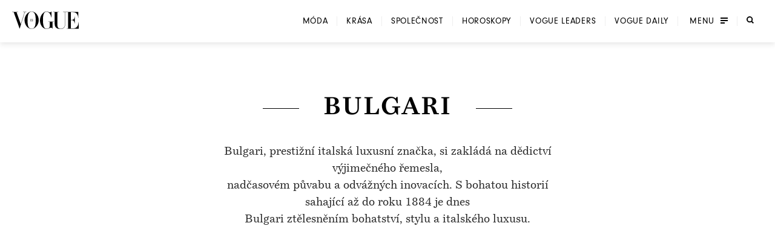

--- FILE ---
content_type: application/javascript; charset=utf-8
request_url: https://www.vogue.cz/_next/static/chunks/d301ade990866e75.js?dpl=dpl_GoVgYMhbW2LvkqGpGEcjprvtU98z
body_size: 26413
content:
(globalThis.TURBOPACK||(globalThis.TURBOPACK=[])).push(["object"==typeof document?document.currentScript:void 0,63191,e=>{e.v({id:"google-analytics",description:"Install a Google Analytics tag on your website",website:"https://analytics.google.com/analytics/web/",scripts:[{url:"https://www.googletagmanager.com/gtag/js",params:["id"],strategy:"worker",location:"head",action:"append"},{code:"window.dataLayer=window.dataLayer||[];window.gtag=function gtag(){window.dataLayer.push(arguments);};gtag('js',new Date());gtag('config','${args.id}')",strategy:"worker",location:"head",action:"append"}]})},249031,e=>{e.v({id:"google-maps-embed",description:"Embed a Google Maps embed on your webpage",website:"https://developers.google.com/maps/documentation/embed/get-started",html:{element:"iframe",attributes:{loading:"lazy",src:{url:"https://www.google.com/maps/embed/v1/place",slugParam:"mode",params:["key","q","center","zoom","maptype","language","region"]},referrerpolicy:"no-referrer-when-downgrade",frameborder:"0",style:"border:0",allowfullscreen:!0,width:null,height:null}}})},17311,e=>{e.v({id:"youtube-embed",description:"Embed a YouTube embed on your webpage.",website:"https://github.com/paulirish/lite-youtube-embed",html:{element:"lite-youtube",attributes:{videoid:null,playlabel:null}},stylesheets:["https://cdn.jsdelivr.net/gh/paulirish/lite-youtube-embed@master/src/lite-yt-embed.css"],scripts:[{url:"https://cdn.jsdelivr.net/gh/paulirish/lite-youtube-embed@master/src/lite-yt-embed.js",strategy:"idle",location:"head",action:"append"}]})},753396,e=>{"use strict";var t=e.i(843476);e.i(166540);var i=e.i(456505);e.i(39494),e.i(290609);var a=e.i(656746);function r(e){if("string"!=typeof e)return{author:null,description:null,alt:""};{let t,i=e?.replace(/\u00a0/g," ")?.match(/(.*?)([aA]uth?or: (.*?))?(Link: (.*?))?$/);i&&i[5]&&(t=i[5].match(/https?:\/\/(.*?)$/)?i[5]:`http://${i[5]}`);let a=i?i[1]:null;return{author:i?i[3]:null,description:a,alt:l(a||""),link:t}}}function n(e,a=!1){let r=e.split(/\n\n+/);return(0,t.jsx)(t.Fragment,{children:r.map((e,r)=>{let n=function e(a,r,n){let l=[],o=0,s=0;for(;o<a.length;){let d=a.slice(o).match(/^  +\n|^\n/);if(d){l.push((0,t.jsx)("br",{},`${n}-br-${s++}`)),o+=d[0].length;continue}let c=a.slice(o).match(/^\[([^\]]+)\]\(([^)]+)\)/);if(c){let a=c[1],d=c[2];if(!r||d.startsWith("https://vogue.cz")||d.startsWith("https://www.vogue.cz")){let o=e(a,r,`${n}-link-${s}`);l.push((0,t.jsx)(i.default,{href:d,smaller:!0,uppercase:!1,hoverReverse:!0,children:o},`${n}-link-${s++}`))}else{let t=e(a,r,`${n}-nested-${s}`);l.push(...t)}o+=c[0].length;continue}let u=a.slice(o).match(/^\*\*([^*]+)\*\*|^__([^_]+)__/);if(u){let i=e(u[1]||u[2],r,`${n}-strong-${s}`);l.push((0,t.jsx)("strong",{children:i},`${n}-strong-${s++}`)),o+=u[0].length;continue}let p=a.slice(o).match(/^\*([^*]+)\*|^_([^_]+)_/);if(p){let i=e(p[1]||p[2],r,`${n}-em-${s}`);l.push((0,t.jsx)("em",{children:i},`${n}-em-${s++}`)),o+=p[0].length;continue}let f=a.slice(o).match(/^\+\+([^+]+)\+\+/);if(f){let i=e(f[1],r,`${n}-u-${s}`);l.push((0,t.jsx)("u",{children:i},`${n}-u-${s++}`)),o+=f[0].length;continue}let h="",g=!1;for(let e=o;e<a.length;e++){let t=a.slice(e);if(t.match(/^  +\n|^\n/)||t.match(/^\[([^\]]+)\]\(([^)]+)\)/)||t.match(/^\*\*([^*]+)\*\*|^__([^_]+)__/)||t.match(/^\*([^*]+)\*|^_([^_]+)_/)||t.match(/^\+\+([^+]+)\+\+/)){g=!0;break}h+=a[e]}if(h)l.push(h),o+=h.length;else if(!g){h=a.slice(o),l.push(h);break}}return l}(e.trim(),a,`p-${r}`);return n.length>0?(0,t.jsx)("p",{children:n},r):null})})}function l(e,t={}){(t=t||{}).listUnicodeChar=!!Object.prototype.hasOwnProperty.call(t,"listUnicodeChar")&&t.listUnicodeChar,t.stripListLeaders=!Object.prototype.hasOwnProperty.call(t,"stripListLeaders")||t.stripListLeaders,t.gfm=!Object.prototype.hasOwnProperty.call(t,"gfm")||t.gfm,t.useImgAltText=!Object.prototype.hasOwnProperty.call(t,"useImgAltText")||t.useImgAltText;let i=e||"";i=i.replace(/^(-\s*?|\*\s*?|_\s*?){3,}\s*$/gm,"");try{t.stripListLeaders&&(i=t.listUnicodeChar?i.replace(/^([\s\t]*)([*\-+]|\d+\.)\s+/gm,t.listUnicodeChar+" $1"):i.replace(/^([\s\t]*)([*\-+]|\d+\.)\s+/gm,"$1")),t.gfm&&(i=i.replace(/\n={2,}/g,"\n").replace(/~{3}.*\n/g,"").replace(/~~/g,"").replace(/`{3}.*\n/g,"")),i=i.replace(/<[^>]*>/g,"").replace(/^[=-]{2,}\s*$/g,"").replace(/\[\^.+?\](: .*?$)?/g,"").replace(/\s{0,2}\[.*?\]: .*?$/g,"").replace(/!\[(.*?)\][[(].*?[\])]/g,t.useImgAltText?"$1":"").replace(/\[(.*?)\][[(].*?[\])]/g,"$1").replace(/^\s{0,3}>\s?/g,"").replace(/^\s{1,2}\[(.*?)\]: (\S+)( ".*?")?\s*$/g,"").replace(/^(\n)?\s{0,}#{1,6}\s+| {0,}(\n)?\s{0,}#{0,} {0,}(\n)?\s{0,}$/gm,"$1$2$3").replace(/([*_]{1,3})(\S.*?\S{0,1})\1/g,"$2").replace(/([*_]{1,3})(\S.*?\S{0,1})\1/g,"$2").replace(/(`{3,})(.*?)\1/gm,"$2").replace(/`(.+?)`/g,"$1").replace(/\n{2,}/g,"\n\n")}catch(t){return a.kontentLogger.error("Error processing markdown:",t),e}return i}e.s(["convertMarkdown",()=>n,"parseImageDescription",()=>r,"removeMarkdown",()=>l],753396)},892135,(e,t,i)=>{"use strict";function a(e,t,i=!1){return t?Object.keys(e).filter(e=>i?!t.includes(e):t.includes(e)).reduce((t,i)=>(t[i]=e[i],t),{}):{}}function r(e,t,i,a){let r=a&&Object.keys(a).length>0?new URL(Object.values(a)[0],e):new URL(e);return t&&i&&t.forEach(e=>{i[e]&&r.searchParams.set(e,i[e])}),r.toString()}function n(e,t,i,a,n){var l;if(!t)return`<${e}></${e}>`;let o=(null==(l=t.src)?void 0:l.url)?Object.assign(Object.assign({},t),{src:r(t.src.url,t.src.params,a,n)}):t,s=Object.keys(Object.assign(Object.assign({},o),i)).reduce((e,t)=>{let a=null==i?void 0:i[t],r=o[t],n=null!=a?a:r,l=!0===n?t:`${t}="${n}"`;return n?e+` ${l}`:e},"");return`<${e}${s}></${e}>`}Object.defineProperty(i,"__esModule",{value:!0}),i.formatData=i.createHtml=i.formatUrl=void 0,i.formatUrl=r,i.createHtml=n,i.formatData=function(e,t){var i,l,o,s,d;let c=a(t,null==(i=e.scripts)?void 0:i.reduce((e,t)=>[...e,...Array.isArray(t.params)?t.params:[]],[])),u=a(t,null==(o=null==(l=e.html)?void 0:l.attributes.src)?void 0:o.params),p=a(t,[null==(d=null==(s=e.html)?void 0:s.attributes.src)?void 0:d.slugParam]),f=a(t,[...Object.keys(c),...Object.keys(u),...Object.keys(p)],!0);return Object.assign(Object.assign({},e),{html:e.html?n(e.html.element,e.html.attributes,f,u,p):null,scripts:e.scripts?e.scripts.map(e=>Object.assign(Object.assign({},e),{url:r(e.url,e.params,c)})):null})}},344602,(e,t,i)=>{"use strict";var a=e.e&&e.e.__rest||function(e,t){var i={};for(var a in e)Object.prototype.hasOwnProperty.call(e,a)&&0>t.indexOf(a)&&(i[a]=e[a]);if(null!=e&&"function"==typeof Object.getOwnPropertySymbols)for(var r=0,a=Object.getOwnPropertySymbols(e);r<a.length;r++)0>t.indexOf(a[r])&&Object.prototype.propertyIsEnumerable.call(e,a[r])&&(i[a[r]]=e[a[r]]);return i},r=e.e&&e.e.__importDefault||function(e){return e&&e.__esModule?e:{default:e}};Object.defineProperty(i,"__esModule",{value:!0}),i.GoogleAnalytics=void 0;let n=r(e.r(63191)),l=e.r(892135);i.GoogleAnalytics=e=>{var t=a(e,[]);return(0,l.formatData)(n.default,t)}},277813,(e,t,i)=>{"use strict";var a=e.e&&e.e.__rest||function(e,t){var i={};for(var a in e)Object.prototype.hasOwnProperty.call(e,a)&&0>t.indexOf(a)&&(i[a]=e[a]);if(null!=e&&"function"==typeof Object.getOwnPropertySymbols)for(var r=0,a=Object.getOwnPropertySymbols(e);r<a.length;r++)0>t.indexOf(a[r])&&Object.prototype.propertyIsEnumerable.call(e,a[r])&&(i[a[r]]=e[a[r]]);return i},r=e.e&&e.e.__importDefault||function(e){return e&&e.__esModule?e:{default:e}};Object.defineProperty(i,"__esModule",{value:!0}),i.GoogleMapsEmbed=void 0;let n=r(e.r(249031)),l=e.r(892135);i.GoogleMapsEmbed=e=>{var t=a(e,[]);return(0,l.formatData)(n.default,t)}},515465,(e,t,i)=>{"use strict";var a=e.e&&e.e.__rest||function(e,t){var i={};for(var a in e)Object.prototype.hasOwnProperty.call(e,a)&&0>t.indexOf(a)&&(i[a]=e[a]);if(null!=e&&"function"==typeof Object.getOwnPropertySymbols)for(var r=0,a=Object.getOwnPropertySymbols(e);r<a.length;r++)0>t.indexOf(a[r])&&Object.prototype.propertyIsEnumerable.call(e,a[r])&&(i[a[r]]=e[a[r]]);return i},r=e.e&&e.e.__importDefault||function(e){return e&&e.__esModule?e:{default:e}};Object.defineProperty(i,"__esModule",{value:!0}),i.YouTubeEmbed=void 0;let n=r(e.r(17311)),l=e.r(892135);i.YouTubeEmbed=e=>{var t=a(e,[]);return(0,l.formatData)(n.default,t)}},981498,(e,t,i)=>{"use strict";Object.defineProperty(i,"__esModule",{value:!0}),i.YouTubeEmbed=i.GoogleMapsEmbed=i.GoogleAnalytics=void 0;var a=e.r(344602);Object.defineProperty(i,"GoogleAnalytics",{enumerable:!0,get:function(){return a.GoogleAnalytics}});var r=e.r(277813);Object.defineProperty(i,"GoogleMapsEmbed",{enumerable:!0,get:function(){return r.GoogleMapsEmbed}});var n=e.r(515465);Object.defineProperty(i,"YouTubeEmbed",{enumerable:!0,get:function(){return n.YouTubeEmbed}})},461316,(e,t,i)=>{"use strict";Object.defineProperty(i,"__esModule",{value:!0}),i.default=function({html:e,height:t=null,width:i=null,children:n,dataNtpc:l=""}){return(0,r.useEffect)(()=>{l&&performance.mark("mark_feature_usage",{detail:{feature:`next-third-parties-${l}`}})},[l]),(0,a.jsxs)(a.Fragment,{children:[n,e?(0,a.jsx)("div",{style:{height:null!=t?`${t}px`:"auto",width:null!=i?`${i}px`:"auto"},"data-ntpc":l,dangerouslySetInnerHTML:{__html:e}}):null]})};let a=e.r(843476),r=e.r(271645)},667345,(e,t,i)=>{"use strict";var a=e.e&&e.e.__importDefault||function(e){return e&&e.__esModule?e:{default:e}};Object.defineProperty(i,"__esModule",{value:!0}),i.default=function(e){let{apiKey:t,...i}=e,a={...i,key:t},{html:o}=(0,n.GoogleMapsEmbed)(a);return(0,r.jsx)(l.default,{height:a.height||null,width:a.width||null,html:o,dataNtpc:"GoogleMapsEmbed"})};let r=e.r(843476),n=e.r(981498),l=a(e.r(461316))},808341,(e,t,i)=>{"use strict";Object.defineProperty(i,"__esModule",{value:!0});var a={cancelIdleCallback:function(){return l},requestIdleCallback:function(){return n}};for(var r in a)Object.defineProperty(i,r,{enumerable:!0,get:a[r]});let n="undefined"!=typeof self&&self.requestIdleCallback&&self.requestIdleCallback.bind(window)||function(e){let t=Date.now();return self.setTimeout(function(){e({didTimeout:!1,timeRemaining:function(){return Math.max(0,50-(Date.now()-t))}})},1)},l="undefined"!=typeof self&&self.cancelIdleCallback&&self.cancelIdleCallback.bind(window)||function(e){return clearTimeout(e)};("function"==typeof i.default||"object"==typeof i.default&&null!==i.default)&&void 0===i.default.__esModule&&(Object.defineProperty(i.default,"__esModule",{value:!0}),Object.assign(i.default,i),t.exports=i.default)},479520,(e,t,i)=>{"use strict";Object.defineProperty(i,"__esModule",{value:!0});var a={default:function(){return y},handleClientScriptLoad:function(){return m},initScriptLoader:function(){return x}};for(var r in a)Object.defineProperty(i,r,{enumerable:!0,get:a[r]});let n=e.r(555682),l=e.r(190809),o=e.r(843476),s=n._(e.r(174080)),d=l._(e.r(271645)),c=e.r(742732),u=e.r(922737),p=e.r(808341),f=new Map,h=new Set,g=e=>{let{src:t,id:i,onLoad:a=()=>{},onReady:r=null,dangerouslySetInnerHTML:n,children:l="",strategy:o="afterInteractive",onError:d,stylesheets:c}=e,p=i||t;if(p&&h.has(p))return;if(f.has(t)){h.add(p),f.get(t).then(a,d);return}let g=()=>{r&&r(),h.add(p)},m=document.createElement("script"),x=new Promise((e,t)=>{m.addEventListener("load",function(t){e(),a&&a.call(this,t),g()}),m.addEventListener("error",function(e){t(e)})}).catch(function(e){d&&d(e)});n?(m.innerHTML=n.__html||"",g()):l?(m.textContent="string"==typeof l?l:Array.isArray(l)?l.join(""):"",g()):t&&(m.src=t,f.set(t,x)),(0,u.setAttributesFromProps)(m,e),"worker"===o&&m.setAttribute("type","text/partytown"),m.setAttribute("data-nscript",o),c&&(e=>{if(s.default.preinit)return e.forEach(e=>{s.default.preinit(e,{as:"style"})});if("undefined"!=typeof window){let t=document.head;e.forEach(e=>{let i=document.createElement("link");i.type="text/css",i.rel="stylesheet",i.href=e,t.appendChild(i)})}})(c),document.body.appendChild(m)};function m(e){let{strategy:t="afterInteractive"}=e;"lazyOnload"===t?window.addEventListener("load",()=>{(0,p.requestIdleCallback)(()=>g(e))}):g(e)}function x(e){e.forEach(m),[...document.querySelectorAll('[data-nscript="beforeInteractive"]'),...document.querySelectorAll('[data-nscript="beforePageRender"]')].forEach(e=>{let t=e.id||e.getAttribute("src");h.add(t)})}function v(e){let{id:t,src:i="",onLoad:a=()=>{},onReady:r=null,strategy:n="afterInteractive",onError:l,stylesheets:u,...f}=e,{updateScripts:m,scripts:x,getIsSsr:v,appDir:y,nonce:b}=(0,d.useContext)(c.HeadManagerContext);b=f.nonce||b;let w=(0,d.useRef)(!1);(0,d.useEffect)(()=>{let e=t||i;w.current||(r&&e&&h.has(e)&&r(),w.current=!0)},[r,t,i]);let _=(0,d.useRef)(!1);if((0,d.useEffect)(()=>{if(!_.current){if("afterInteractive"===n)g(e);else"lazyOnload"===n&&("complete"===document.readyState?(0,p.requestIdleCallback)(()=>g(e)):window.addEventListener("load",()=>{(0,p.requestIdleCallback)(()=>g(e))}));_.current=!0}},[e,n]),("beforeInteractive"===n||"worker"===n)&&(m?(x[n]=(x[n]||[]).concat([{id:t,src:i,onLoad:a,onReady:r,onError:l,...f,nonce:b}]),m(x)):v&&v()?h.add(t||i):v&&!v()&&g({...e,nonce:b})),y){if(u&&u.forEach(e=>{s.default.preinit(e,{as:"style"})}),"beforeInteractive"===n)if(!i)return f.dangerouslySetInnerHTML&&(f.children=f.dangerouslySetInnerHTML.__html,delete f.dangerouslySetInnerHTML),(0,o.jsx)("script",{nonce:b,dangerouslySetInnerHTML:{__html:`(self.__next_s=self.__next_s||[]).push(${JSON.stringify([0,{...f,id:t}])})`}});else return s.default.preload(i,f.integrity?{as:"script",integrity:f.integrity,nonce:b,crossOrigin:f.crossOrigin}:{as:"script",nonce:b,crossOrigin:f.crossOrigin}),(0,o.jsx)("script",{nonce:b,dangerouslySetInnerHTML:{__html:`(self.__next_s=self.__next_s||[]).push(${JSON.stringify([i,{...f,id:t}])})`}});"afterInteractive"===n&&i&&s.default.preload(i,f.integrity?{as:"script",integrity:f.integrity,nonce:b,crossOrigin:f.crossOrigin}:{as:"script",nonce:b,crossOrigin:f.crossOrigin})}return null}Object.defineProperty(v,"__nextScript",{value:!0});let y=v;("function"==typeof i.default||"object"==typeof i.default&&null!==i.default)&&void 0===i.default.__esModule&&(Object.defineProperty(i.default,"__esModule",{value:!0}),Object.assign(i.default,i),t.exports=i.default)},3303,(e,t,i)=>{t.exports=e.r(479520)},621783,(e,t,i)=>{"use strict";var a=e.e&&e.e.__importDefault||function(e){return e&&e.__esModule?e:{default:e}};Object.defineProperty(i,"__esModule",{value:!0}),i.default=function(e){let{html:t,scripts:i,stylesheets:a}=(0,l.YouTubeEmbed)(e);return(0,r.jsx)(o.default,{height:e.height||null,width:e.width||null,html:t,dataNtpc:"YouTubeEmbed",children:null==i?void 0:i.map(e=>(0,r.jsx)(n.default,{src:e.url,strategy:s[e.strategy],stylesheets:a},e.url))})};let r=e.r(843476),n=a(e.r(3303)),l=e.r(981498),o=a(e.r(461316)),s={server:"beforeInteractive",client:"afterInteractive",idle:"lazyOnload",worker:"worker"}},19598,(e,t,i)=>{"use strict";var a=e.e&&e.e.__importDefault||function(e){return e&&e.__esModule?e:{default:e}};Object.defineProperty(i,"__esModule",{value:!0}),i.sendGTMEvent=void 0,i.GoogleTagManager=function(e){let{gtmId:t,gtmScriptUrl:i,dataLayerName:a="dataLayer",auth:s,preview:d,dataLayer:c,nonce:u}=e;o=a;let p=new URL(i||"https://www.googletagmanager.com/gtm.js");return t&&p.searchParams.set("id",t),"dataLayer"!==a&&p.searchParams.set("l",a),s&&p.searchParams.set("gtm_auth",s),d&&(p.searchParams.set("gtm_preview",d),p.searchParams.set("gtm_cookies_win","x")),(0,n.useEffect)(()=>{performance.mark("mark_feature_usage",{detail:{feature:"next-third-parties-gtm"}})},[]),(0,r.jsxs)(r.Fragment,{children:[(0,r.jsx)(l.default,{id:"_next-gtm-init",dangerouslySetInnerHTML:{__html:`
      (function(w,l){
        w[l]=w[l]||[];
        w[l].push({'gtm.start': new Date().getTime(),event:'gtm.js'});
        ${c?`w[l].push(${JSON.stringify(c)})`:""}
      })(window,'${a}');`},nonce:u}),(0,r.jsx)(l.default,{id:"_next-gtm","data-ntpc":"GTM",src:p.href,nonce:u})]})};let r=e.r(843476),n=e.r(271645),l=a(e.r(3303)),o="dataLayer";i.sendGTMEvent=(e,t)=>{let i=t||o;window[i]=window[i]||[],window[i].push(e)}},654576,(e,t,i)=>{"use strict";let a;var r=e.e&&e.e.__importDefault||function(e){return e&&e.__esModule?e:{default:e}};Object.defineProperty(i,"__esModule",{value:!0}),i.GoogleAnalytics=function(e){let{gaId:t,debugMode:i,dataLayerName:r="dataLayer",nonce:s}=e;return void 0===a&&(a=r),(0,l.useEffect)(()=>{performance.mark("mark_feature_usage",{detail:{feature:"next-third-parties-ga"}})},[]),(0,n.jsxs)(n.Fragment,{children:[(0,n.jsx)(o.default,{id:"_next-ga-init",dangerouslySetInnerHTML:{__html:`
          window['${r}'] = window['${r}'] || [];
          function gtag(){window['${r}'].push(arguments);}
          gtag('js', new Date());

          gtag('config', '${t}' ${i?",{ 'debug_mode': true }":""});`},nonce:s}),(0,n.jsx)(o.default,{id:"_next-ga",src:`https://www.googletagmanager.com/gtag/js?id=${t}`,nonce:s})]})},i.sendGAEvent=function(){void 0===a?console.warn("@next/third-parties: GA has not been initialized"):window[a]?window[a].push(arguments):console.warn(`@next/third-parties: GA dataLayer ${a} does not exist`)};let n=e.r(843476),l=e.r(271645),o=r(e.r(3303))},387644,(e,t,i)=>{"use strict";var a=e.e&&e.e.__importDefault||function(e){return e&&e.__esModule?e:{default:e}};Object.defineProperty(i,"__esModule",{value:!0}),i.sendGAEvent=i.GoogleAnalytics=i.sendGTMEvent=i.GoogleTagManager=i.YouTubeEmbed=i.GoogleMapsEmbed=void 0;var r=e.r(667345);Object.defineProperty(i,"GoogleMapsEmbed",{enumerable:!0,get:function(){return a(r).default}});var n=e.r(621783);Object.defineProperty(i,"YouTubeEmbed",{enumerable:!0,get:function(){return a(n).default}});var l=e.r(19598);Object.defineProperty(i,"GoogleTagManager",{enumerable:!0,get:function(){return l.GoogleTagManager}}),Object.defineProperty(i,"sendGTMEvent",{enumerable:!0,get:function(){return l.sendGTMEvent}});var o=e.r(654576);Object.defineProperty(i,"GoogleAnalytics",{enumerable:!0,get:function(){return o.GoogleAnalytics}}),Object.defineProperty(i,"sendGAEvent",{enumerable:!0,get:function(){return o.sendGAEvent}})},387574,e=>{"use strict";var t=e.i(843476),i=e.i(271645),a=e.i(52177),r=e.i(387644);let n=({page:e,contentItem:n,gtmCode:l,website:o})=>{let[s,d]=(0,i.useState)(window.location.pathname),c=new URLSearchParams(window.location.search).toString(),u=`${s}${c?`?${c}`:""}`,[p,f]=(0,i.useState)(!1),[h,g]=(0,i.useState)(!1);return((0,i.useEffect)(()=>{let e=()=>{d(e=>{let t=window.location.pathname;return t!==e?t:e})};window.addEventListener("popstate",e);let t=history.pushState,i=history.replaceState;history.pushState=function(...i){t.apply(history,i),e()},history.replaceState=function(...t){i.apply(history,t),e()};let a=setInterval(()=>{d(e=>{let t=window.location.pathname;return t!==e?t:e})},100);return()=>{window.removeEventListener("popstate",e),history.pushState=t,history.replaceState=i,clearInterval(a)}},[]),(0,i.useEffect)(()=>{queueMicrotask(()=>f(!0))},[s]),(0,i.useEffect)(()=>{let e=!1,t=()=>{window.dataLayer=window.dataLayer||[],h||e||(e=!0,(window.dataLayer=window.dataLayer||[]).push({event:"cookie_banner_show",_clear:!0}),g(!0))},i=()=>f(!0);return window.addEventListener("CookiebotOnDialogDisplay",t,{passive:!0}),window.addEventListener("CookiebotOnAccept",i,{passive:!0}),window.addEventListener("CookiebotOnDecline",i,{passive:!0}),()=>{window.removeEventListener("CookiebotOnDialogDisplay",t),window.removeEventListener("CookiebotOnAccept",i),window.removeEventListener("CookiebotOnDecline",i)}},[h]),(0,i.useEffect)(()=>{if(p)if(window.dataLayer=window.dataLayer||[],e?.type==="article")(0,a.articlePageViewGTM)(n);else{let t,i;(0,a.pageViewGTM)(u,(t=o?.menu_bottom_links?.find(e=>e?.title?.toLowerCase()==="kontakty"||e?.url==="kontakty-a-informace-pro-inzerenty")?.url,i=o?.subscription_link?.replace("https://www.vogue.cz/",""),e?.template==="homepage"?"homepage":e?.template==="ArticleDefault"?"article":e?.template==="CategoryDefault"?"category":s===`/${t}`?"contacts":s===`/${i}`?"predplatne":""))}},[p,s,u,e?.template,e?.type,n,o?.menu_bottom_links,o?.subscription_link]),(0,i.useEffect)(()=>{if(p)switch(window.dataLayer=window.dataLayer||[],e?.type){case"article_advertorial":case"article":if(n){(0,a.articleGalleryViewGTM)(n);break}default:(0,a.galleryViewGTM)(u)}},[c,p,e?.type,n,u]),(0,i.useEffect)(()=>()=>{},[]),p)?(0,t.jsx)(r.GoogleTagManager,{gtmId:l}):(0,t.jsx)(t.Fragment,{})},l=(e,t,i)=>{window.dataLayer=window.dataLayer||[],"article"===i.type?(0,a.articleGalleryViewGTM)(t):(0,a.galleryViewGTM)(e)};e.s(["Analytics",()=>n,"trackGalleryView",()=>l])},343794,(e,t,i)=>{!function(){"use strict";var i={}.hasOwnProperty;function a(){for(var e="",t=0;t<arguments.length;t++){var n=arguments[t];n&&(e=r(e,function(e){if("string"==typeof e||"number"==typeof e)return e;if("object"!=typeof e)return"";if(Array.isArray(e))return a.apply(null,e);if(e.toString!==Object.prototype.toString&&!e.toString.toString().includes("[native code]"))return e.toString();var t="";for(var n in e)i.call(e,n)&&e[n]&&(t=r(t,n));return t}(n)))}return e}function r(e,t){return t?e?e+" "+t:e+t:e}if(t.exports)a.default=a,t.exports=a;else if("function"==typeof define&&"object"==typeof define.amd&&define.amd)void 0!==a&&e.v(a);else window.classNames=a}()},191233,(e,t,i)=>{var a=e.i(247167);(function(){var e,i,r,n;"undefined"!=typeof performance&&null!==performance&&performance.now?t.exports=function(){return performance.now()}:void 0!==a.default&&null!==a.default&&a.default.hrtime?(t.exports=function(){return(e()-n)/1e6},i=a.default.hrtime,n=(e=function(){var e;return 1e9*(e=i())[0]+e[1]})()-1e9*a.default.uptime()):Date.now?(t.exports=function(){return Date.now()-r},r=Date.now()):(t.exports=function(){return new Date().getTime()-r},r=new Date().getTime())}).call(e.e)},878796,(e,t,i)=>{for(var a=e.r(191233),r="undefined"==typeof window?e.g:window,n=["moz","webkit"],l="AnimationFrame",o=r["request"+l],s=r["cancel"+l]||r["cancelRequest"+l],d=0;!o&&d<n.length;d++)o=r[n[d]+"Request"+l],s=r[n[d]+"Cancel"+l]||r[n[d]+"CancelRequest"+l];if(!o||!s){var c=0,u=0,p=[],f=1e3/60;o=function(e){if(0===p.length){var t=a(),i=Math.max(0,f-(t-c));c=i+t,setTimeout(function(){var e=p.slice(0);p.length=0;for(var t=0;t<e.length;t++)if(!e[t].cancelled)try{e[t].callback(c)}catch(e){setTimeout(function(){throw e},0)}},Math.round(i))}return p.push({handle:++u,callback:e,cancelled:!1}),u},s=function(e){for(var t=0;t<p.length;t++)p[t].handle===e&&(p[t].cancelled=!0)}}t.exports=function(e){return o.call(r,e)},t.exports.cancel=function(){s.apply(r,arguments)},t.exports.polyfill=function(e){e||(e=r),e.requestAnimationFrame=o,e.cancelAnimationFrame=s}},939784,e=>{"use strict";var t=e.i(843476),i=e.i(997053),a=e.i(956913),r=e.i(185905),n=e.i(933955),l=e.i(456505);let o=i.default.span.withConfig({displayName:"ButtonTag__Tag",componentId:"sc-57799958-0"})`
    display: inline-block;
    padding: 12px 20px;
    border: 1px solid ${({$inverse:e})=>e?r.WHITE15:r.LIGHTEST_GRAY};
    color: ${({$inverse:e})=>e?r.WHITE:r.BLACK};
    letter-spacing: 0.2em;
    justify-content: center;
    ${(0,a.fz)(12)};
    ${(0,a.transition)()};
    ${({$fillWhite:e})=>e&&`background: ${r.WHITE}`};
    ${({$fillBlack:e})=>e&&`background: ${r.BLACK}`};

    &:hover {
        border-color: ${({$inverse:e})=>e?r.WHITE:r.BLACK};
        color: ${({$inverse:e})=>e?r.BLACK:r.WHITE};
        background: ${({$inverse:e})=>e?r.WHITE:r.BLACK};
    }
`,s=i.default.button.withConfig({displayName:"ButtonTag__Button",componentId:"sc-57799958-1"})`
    text-transform: uppercase;
    ${o} {
        letter-spacing: 0.05em;
        display: flex;
        align-items: center;
        white-space: nowrap;
    }
    svg {
        margin-left: 11px;
        ${({$fillProp:e,$inverse:t})=>e?`fill: ${!t?r.BLACK:r.WHITE}`:`stroke: ${!t?r.BLACK:r.WHITE}`};
        ${(0,a.transition)()};
        ${({$width:e,$height:t})=>(0,a.size)(e||0,t||0)};
        flex-shrink: 0;
    }
    &:hover {
        svg {
            ${({$fillProp:e,$inverse:t})=>e?`fill: ${!t?r.WHITE:r.BLACK}`:`stroke: ${!t?r.WHITE:r.BLACK}`};
        }
    }

    ${e=>e.$disabled&&i.css`
            pointer-events: none;
            opacity: 0.5;
        `}
`;e.s(["default",0,e=>e.onClick?(0,t.jsx)(s,{onClick:e.onClick,$width:e.width,$height:e.height,$fillProp:e.fillProp,$inverse:e.inverse,$disabled:e.disabled,children:(0,t.jsxs)(o,{$inverse:e.inverse,$fillWhite:e.fillWhite,$fillBlack:e.fillBlack,children:[e.text,e.icon&&(0,n.default)(e.icon)]})}):(0,t.jsx)(l.default,{href:e.href,params:e.params,noHover:!0,uppercase:!0,children:(0,t.jsx)(o,{$inverse:e.inverse,$fillWhite:e.fillWhite,$fillBlack:e.fillBlack,children:e.text})})])},216226,(e,t,i)=>{var a=null,r=["Webkit","Moz","O","ms"];t.exports=function(e){a||(a=document.createElement("div"));var t=a.style;if(e in t)return e;for(var i=e.charAt(0).toUpperCase()+e.slice(1),n=r.length;n>=0;n--){var l=r[n]+i;if(l in t)return l}return!1}},534183,(e,t,i)=>{t.exports=function(e){return a.test(e)?e.toLowerCase():r.test(e)?(e.replace(l,function(e,t){return t?" "+t:""})||e).toLowerCase():n.test(e)?e.replace(o,function(e,t,i){return t+" "+i.toLowerCase().split("").join(" ")}).toLowerCase():e.toLowerCase()};var a=/\s/,r=/(_|-|\.|:)/,n=/([a-z][A-Z]|[A-Z][a-z])/,l=/[\W_]+(.|$)/g,o=/(.)([A-Z]+)/g},576219,(e,t,i)=>{var a=e.r(534183);t.exports=function(e){return a(e).replace(/[\W_]+(.|$)/g,function(e,t){return t?" "+t:""}).trim()}},636244,(e,t,i)=>{var a=e.r(576219);t.exports=function(e){return a(e).replace(/\s(\w)/g,function(e,t){return t.toUpperCase()})}},401481,(e,t,i)=>{var a={animationIterationCount:!0,boxFlex:!0,boxFlexGroup:!0,boxOrdinalGroup:!0,columnCount:!0,flex:!0,flexGrow:!0,flexPositive:!0,flexShrink:!0,flexNegative:!0,flexOrder:!0,gridRow:!0,gridColumn:!0,fontWeight:!0,lineClamp:!0,lineHeight:!0,opacity:!0,order:!0,orphans:!0,tabSize:!0,widows:!0,zIndex:!0,zoom:!0,fillOpacity:!0,stopOpacity:!0,strokeDashoffset:!0,strokeOpacity:!0,strokeWidth:!0};t.exports=function(e,t){return"number"!=typeof t||a[e]?t:t+"px"}},914337,(e,t,i)=>{var a=e.r(216226),r=e.r(636244),n={float:"cssFloat"},l=e.r(401481);function o(e,t,i){var o,s,d,c=n[t];if(void 0===c&&(d=a(s=r(o=t)),n[s]=n[o]=n[d]=d,c=d),c){if(void 0===i)return e.style[c];e.style[c]=l(c,i)}}function s(){if(2==arguments.length)if("string"==typeof arguments[1])arguments[0].style.cssText=arguments[1];else{var e=arguments[0],t=arguments[1];for(var i in t)t.hasOwnProperty(i)&&o(e,i,t[i])}else o(arguments[0],arguments[1],arguments[2])}t.exports=s,t.exports.set=s,t.exports.get=function(e,t){return Array.isArray(t)?t.reduce(function(t,i){return t[i]=o(e,i||""),t},{}):o(e,t||"")}},72259,(e,t,i)=>{"use strict";Object.defineProperty(i,"__esModule",{value:!0}),i.default=function(e){return"string"==typeof e}},671835,(e,t,i)=>{"use strict";Object.defineProperty(i,"__esModule",{value:!0}),i.default=function(){if(!1!==n)return n;if("undefined"!=typeof document){var e=document.createElement("div");(0,r.default)(e,{width:100,height:100,position:"absolute",top:-9999,overflow:"scroll",MsOverflowStyle:"scrollbar"}),document.body.appendChild(e),n=e.offsetWidth-e.clientWidth,document.body.removeChild(e)}else n=0;return n||0};var a,r=(a=e.r(914337))&&a.__esModule?a:{default:a},n=!1},781694,(e,t,i)=>{"use strict";Object.defineProperty(i,"__esModule",{value:!0}),i.default=function(){return!1}},459316,(e,t,i)=>{"use strict";Object.defineProperty(i,"__esModule",{value:!0}),i.default=function(e){var t=e.clientWidth,i=getComputedStyle(e),a=i.paddingLeft,r=i.paddingRight;return t-parseFloat(a)-parseFloat(r)}},519423,(e,t,i)=>{"use strict";Object.defineProperty(i,"__esModule",{value:!0}),i.default=function(e){var t=e.clientHeight,i=getComputedStyle(e),a=i.paddingTop,r=i.paddingBottom;return t-parseFloat(a)-parseFloat(r)}},975523,(e,t,i)=>{"use strict";Object.defineProperty(i,"__esModule",{value:!0}),i.containerStyleDefault={position:"relative",overflow:"hidden",width:"100%",height:"100%"},i.containerStyleAutoHeight={height:"auto"},i.viewStyleDefault={position:"absolute",top:0,left:0,right:0,bottom:0,overflow:"scroll",WebkitOverflowScrolling:"touch"},i.viewStyleAutoHeight={position:"relative",top:void 0,left:void 0,right:void 0,bottom:void 0},i.viewStyleUniversalInitial={overflow:"hidden",marginRight:0,marginBottom:0},i.trackHorizontalStyleDefault={position:"absolute",height:6},i.trackVerticalStyleDefault={position:"absolute",width:6},i.thumbHorizontalStyleDefault={position:"relative",display:"block",height:"100%"},i.thumbVerticalStyleDefault={position:"relative",display:"block",width:"100%"},i.disableSelectStyle={userSelect:"none"},i.disableSelectStyleReset={userSelect:""}},845422,(e,t,i)=>{"use strict";Object.defineProperty(i,"__esModule",{value:!0});var a,r=Object.assign||function(e){for(var t=1;t<arguments.length;t++){var i=arguments[t];for(var a in i)Object.prototype.hasOwnProperty.call(i,a)&&(e[a]=i[a])}return e};i.renderViewDefault=function(e){return n.default.createElement("div",e)},i.renderTrackHorizontalDefault=function(e){var t=e.style,i=l(e,["style"]),a=r({},t,{right:2,bottom:2,left:2,borderRadius:3});return n.default.createElement("div",r({style:a},i))},i.renderTrackVerticalDefault=function(e){var t=e.style,i=l(e,["style"]),a=r({},t,{right:2,bottom:2,top:2,borderRadius:3});return n.default.createElement("div",r({style:a},i))},i.renderThumbHorizontalDefault=function(e){var t=e.style,i=l(e,["style"]),a=r({},t,{cursor:"pointer",borderRadius:"inherit",backgroundColor:"rgba(0,0,0,.2)"});return n.default.createElement("div",r({style:a},i))},i.renderThumbVerticalDefault=function(e){var t=e.style,i=l(e,["style"]),a=r({},t,{cursor:"pointer",borderRadius:"inherit",backgroundColor:"rgba(0,0,0,.2)"});return n.default.createElement("div",r({style:a},i))};var n=(a=e.r(271645))&&a.__esModule?a:{default:a};function l(e,t){var i={};for(var a in e)!(t.indexOf(a)>=0)&&Object.prototype.hasOwnProperty.call(e,a)&&(i[a]=e[a]);return i}},565364,(e,t,i)=>{"use strict";Object.defineProperty(i,"__esModule",{value:!0});var a=Object.assign||function(e){for(var t=1;t<arguments.length;t++){var i=arguments[t];for(var a in i)Object.prototype.hasOwnProperty.call(i,a)&&(e[a]=i[a])}return e},r=function(){function e(e,t){for(var i=0;i<t.length;i++){var a=t[i];a.enumerable=a.enumerable||!1,a.configurable=!0,"value"in a&&(a.writable=!0),Object.defineProperty(e,a.key,a)}}return function(t,i,a){return i&&e(t.prototype,i),a&&e(t,a),t}}(),n=e.r(878796),l=x(n),o=x(e.r(914337)),s=e.r(271645),d=x(e.r(745009)),c=x(e.r(72259)),u=x(e.r(671835)),p=x(e.r(781694)),f=x(e.r(459316)),h=x(e.r(519423)),g=e.r(975523),m=e.r(845422);function x(e){return e&&e.__esModule?e:{default:e}}var v=function(e){if("function"!=typeof e&&null!==e)throw TypeError("Super expression must either be null or a function, not "+typeof e);function t(e){if(!(this instanceof t))throw TypeError("Cannot call a class as a function");for(var i,a=arguments.length,r=Array(a>1?a-1:0),n=1;n<a;n++)r[n-1]=arguments[n];var l=function(e,t){if(!e)throw ReferenceError("this hasn't been initialised - super() hasn't been called");return t&&("object"==typeof t||"function"==typeof t)?t:e}(this,(i=t.__proto__||Object.getPrototypeOf(t)).call.apply(i,[this,e].concat(r)));return l.getScrollLeft=l.getScrollLeft.bind(l),l.getScrollTop=l.getScrollTop.bind(l),l.getScrollWidth=l.getScrollWidth.bind(l),l.getScrollHeight=l.getScrollHeight.bind(l),l.getClientWidth=l.getClientWidth.bind(l),l.getClientHeight=l.getClientHeight.bind(l),l.getValues=l.getValues.bind(l),l.getThumbHorizontalWidth=l.getThumbHorizontalWidth.bind(l),l.getThumbVerticalHeight=l.getThumbVerticalHeight.bind(l),l.getScrollLeftForOffset=l.getScrollLeftForOffset.bind(l),l.getScrollTopForOffset=l.getScrollTopForOffset.bind(l),l.scrollLeft=l.scrollLeft.bind(l),l.scrollTop=l.scrollTop.bind(l),l.scrollToLeft=l.scrollToLeft.bind(l),l.scrollToTop=l.scrollToTop.bind(l),l.scrollToRight=l.scrollToRight.bind(l),l.scrollToBottom=l.scrollToBottom.bind(l),l.handleTrackMouseEnter=l.handleTrackMouseEnter.bind(l),l.handleTrackMouseLeave=l.handleTrackMouseLeave.bind(l),l.handleHorizontalTrackMouseDown=l.handleHorizontalTrackMouseDown.bind(l),l.handleVerticalTrackMouseDown=l.handleVerticalTrackMouseDown.bind(l),l.handleHorizontalThumbMouseDown=l.handleHorizontalThumbMouseDown.bind(l),l.handleVerticalThumbMouseDown=l.handleVerticalThumbMouseDown.bind(l),l.handleWindowResize=l.handleWindowResize.bind(l),l.handleScroll=l.handleScroll.bind(l),l.handleDrag=l.handleDrag.bind(l),l.handleDragEnd=l.handleDragEnd.bind(l),l.state={didMountUniversal:!1},l}return t.prototype=Object.create(e&&e.prototype,{constructor:{value:t,enumerable:!1,writable:!0,configurable:!0}}),e&&(Object.setPrototypeOf?Object.setPrototypeOf(t,e):t.__proto__=e),r(t,[{key:"componentDidMount",value:function(){this.addListeners(),this.update(),this.componentDidMountUniversal()}},{key:"componentDidMountUniversal",value:function(){this.props.universal&&this.setState({didMountUniversal:!0})}},{key:"componentDidUpdate",value:function(){this.update()}},{key:"componentWillUnmount",value:function(){this.removeListeners(),(0,n.cancel)(this.requestFrame),clearTimeout(this.hideTracksTimeout),clearInterval(this.detectScrollingInterval)}},{key:"getScrollLeft",value:function(){return this.view?this.view.scrollLeft:0}},{key:"getScrollTop",value:function(){return this.view?this.view.scrollTop:0}},{key:"getScrollWidth",value:function(){return this.view?this.view.scrollWidth:0}},{key:"getScrollHeight",value:function(){return this.view?this.view.scrollHeight:0}},{key:"getClientWidth",value:function(){return this.view?this.view.clientWidth:0}},{key:"getClientHeight",value:function(){return this.view?this.view.clientHeight:0}},{key:"getValues",value:function(){var e=this.view||{},t=e.scrollLeft,i=void 0===t?0:t,a=e.scrollTop,r=void 0===a?0:a,n=e.scrollWidth,l=void 0===n?0:n,o=e.scrollHeight,s=void 0===o?0:o,d=e.clientWidth,c=void 0===d?0:d,u=e.clientHeight,p=void 0===u?0:u;return{left:i/(l-c)||0,top:r/(s-p)||0,scrollLeft:i,scrollTop:r,scrollWidth:l,scrollHeight:s,clientWidth:c,clientHeight:p}}},{key:"getThumbHorizontalWidth",value:function(){var e=this.props,t=e.thumbSize,i=e.thumbMinSize,a=this.view,r=a.scrollWidth,n=a.clientWidth,l=(0,f.default)(this.trackHorizontal),o=Math.ceil(n/r*l);return l===o?0:t||Math.max(o,i)}},{key:"getThumbVerticalHeight",value:function(){var e=this.props,t=e.thumbSize,i=e.thumbMinSize,a=this.view,r=a.scrollHeight,n=a.clientHeight,l=(0,h.default)(this.trackVertical),o=Math.ceil(n/r*l);return l===o?0:t||Math.max(o,i)}},{key:"getScrollLeftForOffset",value:function(e){var t=this.view,i=t.scrollWidth,a=t.clientWidth;return e/((0,f.default)(this.trackHorizontal)-this.getThumbHorizontalWidth())*(i-a)}},{key:"getScrollTopForOffset",value:function(e){var t=this.view,i=t.scrollHeight,a=t.clientHeight;return e/((0,h.default)(this.trackVertical)-this.getThumbVerticalHeight())*(i-a)}},{key:"scrollLeft",value:function(){var e=arguments.length>0&&void 0!==arguments[0]?arguments[0]:0;this.view&&(this.view.scrollLeft=e)}},{key:"scrollTop",value:function(){var e=arguments.length>0&&void 0!==arguments[0]?arguments[0]:0;this.view&&(this.view.scrollTop=e)}},{key:"scrollToLeft",value:function(){this.view&&(this.view.scrollLeft=0)}},{key:"scrollToTop",value:function(){this.view&&(this.view.scrollTop=0)}},{key:"scrollToRight",value:function(){this.view&&(this.view.scrollLeft=this.view.scrollWidth)}},{key:"scrollToBottom",value:function(){this.view&&(this.view.scrollTop=this.view.scrollHeight)}},{key:"addListeners",value:function(){if("undefined"!=typeof document&&this.view){var e=this.view,t=this.trackHorizontal,i=this.trackVertical,a=this.thumbHorizontal,r=this.thumbVertical;e.addEventListener("scroll",this.handleScroll),(0,u.default)()&&(t.addEventListener("mouseenter",this.handleTrackMouseEnter),t.addEventListener("mouseleave",this.handleTrackMouseLeave),t.addEventListener("mousedown",this.handleHorizontalTrackMouseDown),i.addEventListener("mouseenter",this.handleTrackMouseEnter),i.addEventListener("mouseleave",this.handleTrackMouseLeave),i.addEventListener("mousedown",this.handleVerticalTrackMouseDown),a.addEventListener("mousedown",this.handleHorizontalThumbMouseDown),r.addEventListener("mousedown",this.handleVerticalThumbMouseDown),window.addEventListener("resize",this.handleWindowResize))}}},{key:"removeListeners",value:function(){if("undefined"!=typeof document&&this.view){var e=this.view,t=this.trackHorizontal,i=this.trackVertical,a=this.thumbHorizontal,r=this.thumbVertical;e.removeEventListener("scroll",this.handleScroll),(0,u.default)()&&(t.removeEventListener("mouseenter",this.handleTrackMouseEnter),t.removeEventListener("mouseleave",this.handleTrackMouseLeave),t.removeEventListener("mousedown",this.handleHorizontalTrackMouseDown),i.removeEventListener("mouseenter",this.handleTrackMouseEnter),i.removeEventListener("mouseleave",this.handleTrackMouseLeave),i.removeEventListener("mousedown",this.handleVerticalTrackMouseDown),a.removeEventListener("mousedown",this.handleHorizontalThumbMouseDown),r.removeEventListener("mousedown",this.handleVerticalThumbMouseDown),window.removeEventListener("resize",this.handleWindowResize),this.teardownDragging())}}},{key:"handleScroll",value:function(e){var t=this,i=this.props,a=i.onScroll,r=i.onScrollFrame;a&&a(e),this.update(function(e){var i=e.scrollLeft,a=e.scrollTop;t.viewScrollLeft=i,t.viewScrollTop=a,r&&r(e)}),this.detectScrolling()}},{key:"handleScrollStart",value:function(){var e=this.props.onScrollStart;e&&e(),this.handleScrollStartAutoHide()}},{key:"handleScrollStartAutoHide",value:function(){this.props.autoHide&&this.showTracks()}},{key:"handleScrollStop",value:function(){var e=this.props.onScrollStop;e&&e(),this.handleScrollStopAutoHide()}},{key:"handleScrollStopAutoHide",value:function(){this.props.autoHide&&this.hideTracks()}},{key:"handleWindowResize",value:function(){this.update()}},{key:"handleHorizontalTrackMouseDown",value:function(e){e.preventDefault();var t=e.target,i=e.clientX,a=Math.abs(t.getBoundingClientRect().left-i)-this.getThumbHorizontalWidth()/2;this.view.scrollLeft=this.getScrollLeftForOffset(a)}},{key:"handleVerticalTrackMouseDown",value:function(e){e.preventDefault();var t=e.target,i=e.clientY,a=Math.abs(t.getBoundingClientRect().top-i)-this.getThumbVerticalHeight()/2;this.view.scrollTop=this.getScrollTopForOffset(a)}},{key:"handleHorizontalThumbMouseDown",value:function(e){e.preventDefault(),this.handleDragStart(e);var t=e.target,i=e.clientX,a=t.offsetWidth,r=t.getBoundingClientRect().left;this.prevPageX=a-(i-r)}},{key:"handleVerticalThumbMouseDown",value:function(e){e.preventDefault(),this.handleDragStart(e);var t=e.target,i=e.clientY,a=t.offsetHeight,r=t.getBoundingClientRect().top;this.prevPageY=a-(i-r)}},{key:"setupDragging",value:function(){(0,o.default)(document.body,g.disableSelectStyle),document.addEventListener("mousemove",this.handleDrag),document.addEventListener("mouseup",this.handleDragEnd),document.onselectstart=p.default}},{key:"teardownDragging",value:function(){(0,o.default)(document.body,g.disableSelectStyleReset),document.removeEventListener("mousemove",this.handleDrag),document.removeEventListener("mouseup",this.handleDragEnd),document.onselectstart=void 0}},{key:"handleDragStart",value:function(e){this.dragging=!0,e.stopImmediatePropagation(),this.setupDragging()}},{key:"handleDrag",value:function(e){if(this.prevPageX){var t=e.clientX,i=this.trackHorizontal.getBoundingClientRect().left,a=this.getThumbHorizontalWidth()-this.prevPageX;this.view.scrollLeft=this.getScrollLeftForOffset(-i+t-a)}if(this.prevPageY){var r=e.clientY,n=this.trackVertical.getBoundingClientRect().top,l=this.getThumbVerticalHeight()-this.prevPageY;this.view.scrollTop=this.getScrollTopForOffset(-n+r-l)}return!1}},{key:"handleDragEnd",value:function(){this.dragging=!1,this.prevPageX=this.prevPageY=0,this.teardownDragging(),this.handleDragEndAutoHide()}},{key:"handleDragEndAutoHide",value:function(){this.props.autoHide&&this.hideTracks()}},{key:"handleTrackMouseEnter",value:function(){this.trackMouseOver=!0,this.handleTrackMouseEnterAutoHide()}},{key:"handleTrackMouseEnterAutoHide",value:function(){this.props.autoHide&&this.showTracks()}},{key:"handleTrackMouseLeave",value:function(){this.trackMouseOver=!1,this.handleTrackMouseLeaveAutoHide()}},{key:"handleTrackMouseLeaveAutoHide",value:function(){this.props.autoHide&&this.hideTracks()}},{key:"showTracks",value:function(){clearTimeout(this.hideTracksTimeout),(0,o.default)(this.trackHorizontal,{opacity:1}),(0,o.default)(this.trackVertical,{opacity:1})}},{key:"hideTracks",value:function(){var e=this;if(!this.dragging&&!this.scrolling&&!this.trackMouseOver){var t=this.props.autoHideTimeout;clearTimeout(this.hideTracksTimeout),this.hideTracksTimeout=setTimeout(function(){(0,o.default)(e.trackHorizontal,{opacity:0}),(0,o.default)(e.trackVertical,{opacity:0})},t)}}},{key:"detectScrolling",value:function(){var e=this;this.scrolling||(this.scrolling=!0,this.handleScrollStart(),this.detectScrollingInterval=setInterval(function(){e.lastViewScrollLeft===e.viewScrollLeft&&e.lastViewScrollTop===e.viewScrollTop&&(clearInterval(e.detectScrollingInterval),e.scrolling=!1,e.handleScrollStop()),e.lastViewScrollLeft=e.viewScrollLeft,e.lastViewScrollTop=e.viewScrollTop},100))}},{key:"raf",value:function(e){var t=this;this.requestFrame&&l.default.cancel(this.requestFrame),this.requestFrame=(0,l.default)(function(){t.requestFrame=void 0,e()})}},{key:"update",value:function(e){var t=this;this.raf(function(){return t._update(e)})}},{key:"_update",value:function(e){var t=this.props,i=t.onUpdate,a=t.hideTracksWhenNotNeeded,r=this.getValues();if((0,u.default)()){var n=r.scrollLeft,l=r.clientWidth,s=r.scrollWidth,d=(0,f.default)(this.trackHorizontal),c=this.getThumbHorizontalWidth(),p=n/(s-l)*(d-c),g=r.scrollTop,m=r.clientHeight,x=r.scrollHeight,v=(0,h.default)(this.trackVertical),y=this.getThumbVerticalHeight(),b=g/(x-m)*(v-y);a&&((0,o.default)(this.trackHorizontal,{visibility:s>l?"visible":"hidden"}),(0,o.default)(this.trackVertical,{visibility:x>m?"visible":"hidden"})),(0,o.default)(this.thumbHorizontal,{width:c,transform:"translateX("+p+"px)"}),(0,o.default)(this.thumbVertical,{height:y,transform:"translateY("+b+"px)"})}i&&i(r),"function"==typeof e&&e(r)}},{key:"render",value:function(){var e=this,t=(0,u.default)(),i=this.props,r=(i.onScroll,i.onScrollFrame,i.onScrollStart,i.onScrollStop,i.onUpdate,i.renderView),n=i.renderTrackHorizontal,l=i.renderTrackVertical,o=i.renderThumbHorizontal,d=i.renderThumbVertical,p=i.tagName,f=(i.hideTracksWhenNotNeeded,i.autoHide),h=(i.autoHideTimeout,i.autoHideDuration),m=(i.thumbSize,i.thumbMinSize,i.universal),x=i.autoHeight,v=i.autoHeightMin,y=i.autoHeightMax,b=i.style,w=i.children,_=function(e,t){var i={};for(var a in e)!(t.indexOf(a)>=0)&&Object.prototype.hasOwnProperty.call(e,a)&&(i[a]=e[a]);return i}(i,["onScroll","onScrollFrame","onScrollStart","onScrollStop","onUpdate","renderView","renderTrackHorizontal","renderTrackVertical","renderThumbHorizontal","renderThumbVertical","tagName","hideTracksWhenNotNeeded","autoHide","autoHideTimeout","autoHideDuration","thumbSize","thumbMinSize","universal","autoHeight","autoHeightMin","autoHeightMax","style","children"]),j=this.state.didMountUniversal,T=a({},g.containerStyleDefault,x&&a({},g.containerStyleAutoHeight,{minHeight:v,maxHeight:y}),b),k=a({},g.viewStyleDefault,{marginRight:t?-t:0,marginBottom:t?-t:0},x&&a({},g.viewStyleAutoHeight,{minHeight:(0,c.default)(v)?"calc("+v+" + "+t+"px)":v+t,maxHeight:(0,c.default)(y)?"calc("+y+" + "+t+"px)":y+t}),x&&m&&!j&&{minHeight:v,maxHeight:y},m&&!j&&g.viewStyleUniversalInitial),S={transition:"opacity "+h+"ms",opacity:0},$=a({},g.trackHorizontalStyleDefault,f&&S,(!t||m&&!j)&&{display:"none"}),z=a({},g.trackVerticalStyleDefault,f&&S,(!t||m&&!j)&&{display:"none"});return(0,s.createElement)(p,a({},_,{style:T,ref:function(t){e.container=t}}),[(0,s.cloneElement)(r({style:k}),{key:"view",ref:function(t){e.view=t}},w),(0,s.cloneElement)(n({style:$}),{key:"trackHorizontal",ref:function(t){e.trackHorizontal=t}},(0,s.cloneElement)(o({style:g.thumbHorizontalStyleDefault}),{ref:function(t){e.thumbHorizontal=t}})),(0,s.cloneElement)(l({style:z}),{key:"trackVertical",ref:function(t){e.trackVertical=t}},(0,s.cloneElement)(d({style:g.thumbVerticalStyleDefault}),{ref:function(t){e.thumbVertical=t}}))])}}]),t}(s.Component);i.default=v,v.propTypes={onScroll:d.default.func,onScrollFrame:d.default.func,onScrollStart:d.default.func,onScrollStop:d.default.func,onUpdate:d.default.func,renderView:d.default.func,renderTrackHorizontal:d.default.func,renderTrackVertical:d.default.func,renderThumbHorizontal:d.default.func,renderThumbVertical:d.default.func,tagName:d.default.string,thumbSize:d.default.number,thumbMinSize:d.default.number,hideTracksWhenNotNeeded:d.default.bool,autoHide:d.default.bool,autoHideTimeout:d.default.number,autoHideDuration:d.default.number,autoHeight:d.default.bool,autoHeightMin:d.default.oneOfType([d.default.number,d.default.string]),autoHeightMax:d.default.oneOfType([d.default.number,d.default.string]),universal:d.default.bool,style:d.default.object,children:d.default.node},v.defaultProps={renderView:m.renderViewDefault,renderTrackHorizontal:m.renderTrackHorizontalDefault,renderTrackVertical:m.renderTrackVerticalDefault,renderThumbHorizontal:m.renderThumbHorizontalDefault,renderThumbVertical:m.renderThumbVerticalDefault,tagName:"div",thumbMinSize:30,hideTracksWhenNotNeeded:!1,autoHide:!1,autoHideTimeout:1e3,autoHideDuration:200,autoHeight:!1,autoHeightMin:0,autoHeightMax:200,universal:!1}},184726,(e,t,i)=>{"use strict";Object.defineProperty(i,"__esModule",{value:!0}),i.Scrollbars=void 0;var a,r=(a=e.r(565364))&&a.__esModule?a:{default:a};i.default=r.default,i.Scrollbars=r.default},195530,e=>{"use strict";var t=e.i(843476),i=e.i(997053),a=e.i(225427),r=e.i(956913),n=e.i(185905),l=e.i(354967),o=e.i(713349),s=e.i(728424);let d=i.css`
    width: ${({$video:e})=>e?"100%":"calc((100% - 20px) / 2)"};
    ${(0,r.mq)(n.MEDIUM)} {
        width: calc((100% - (2 * ${n.ARTICLE_BOX_SPACE})) / 3);
        margin-left: ${n.ARTICLE_BOX_SPACE};
        &:first-of-type {
            margin-left: 0;
        }
        &:nth-of-type(3n + 1) {
            margin-left: 0;
        }
    }
`,c=(0,i.default)(l.CommonWrapper).withConfig({displayName:"VideoBoxSmallCommon__Wrapper",componentId:"sc-bf78e446-0"})`
    ${d};
`,u=i.default.div.withConfig({displayName:"VideoBoxSmallCommon__CropperWrapper",componentId:"sc-bf78e446-1"})`
    ${l.CommonWrapperStyles};
    ${d};
`,p=i.default.div.withConfig({displayName:"VideoBoxSmallCommon__HeadlineWrapper",componentId:"sc-bf78e446-2"})`
    background: ${({$greyBackground:e})=>e?n.LIGHTEST_GRAY:n.WHITE};
    margin: auto;
    ${l.CommonHeadlineWrapper};
    padding: ${({$video:e})=>!e&&"0 40px"};
    ${(0,r.mq)(n.DESKTOP)} {
        max-width: 80%;
        margin-top: ${({$video:e})=>e&&"-37px"};
        padding: 0;
    }
`,f=e=>{let i=()=>{let{video:i,videoIcon:a,greyBackground:r=!1,app:n}=e;return i.name?(0,t.jsx)(p,{$video:!a,$greyBackground:r,children:(0,t.jsx)(o.default,{headline:i.name,headlineCentered:!0,type:"h3",date:i.published_at?new Date(i.published_at):null,greyBackground:r,variant:"small",app:n})}):null};return e.crop?(()=>{let{video:r}=e,n=r.images?.thumbnail;return n?(0,t.jsxs)(u,{children:[(0,t.jsx)(a.default,{src:n,alt:r.name||"",width:380,height:480,fit:"crop",crop:!0,objectFit:"cover"}),i()]}):null})():(()=>{let{video:r,videoIcon:n}=e,o=r.images?.thumbnail;return o?(0,t.jsxs)(c,{$video:n,href:r?.url||"",prefetch:!1,children:[!!n&&(0,t.jsx)(l.IconWrapper,{children:(0,t.jsx)(s.default,{name:"camera",iconHeight:10,iconWidth:18})}),(0,t.jsx)(a.default,{src:o,alt:r.name||"",width:380,height:214,fit:"crop",objectFit:"cover"}),i()]}):null})()};e.s(["default",0,({video:e,greyBackground:i,app:a})=>e&&a?(0,t.jsx)(f,{video:e,greyBackground:i,videoIcon:!1,app:a}):null],195530)},753233,254142,e=>{"use strict";var t=e.i(843476),i=e.i(271645),a=e.i(83368),r=e.i(195530),n=e.i(997053),l=e.i(225427),o=e.i(185905),s=e.i(354967),d=e.i(956913),c=e.i(713349),u=e.i(728424);let p=n.default.div.withConfig({displayName:"VideoBoxFullCommon__HeadlineWrapper",componentId:"sc-98a0d5ca-0"})`
    width: 100%;
    max-width: calc(100% - 40px);
    margin: -50px 20px 0;
    background: ${o.WHITE};
    padding: 0 20px 0;
    ${s.CommonHeadlineWrapper};

    ${(0,d.mq)(o.MOBILE)} {
        padding: 0 40px 0;
    }

    ${(0,d.mq)(o.TABLET)} {
        max-width: 75%;
    }

    ${(0,d.mq)(o.DESKTOP)} {
        margin: -115px auto 0;
        max-width: 970px;
        padding: 10px 40px 0;
    }
`,f=n.default.div.withConfig({displayName:"VideoBoxFullCommon__CropperWrapper",componentId:"sc-98a0d5ca-1"})`
    margin-bottom: 80px;
`,h=e=>{let i=()=>{let{video:i,app:a}=e;return i.name?(0,t.jsx)(p,{children:(0,t.jsx)(c.default,{headline:i.name,headlineCentered:!0,date:i.published_at?new Date(i.published_at):null,variant:"full",app:a})}):null};return e.crop?(()=>{let{video:a}=e,r=a.images?.thumbnail;return r?(0,t.jsxs)(f,{children:[(0,t.jsx)(l.default,{src:r,alt:a.name||"",width:1300,height:740,fit:"crop",crop:!0,objectFit:"cover"}),i()]}):null})():(()=>{let{video:a,videoIcon:r}=e,n=a.images?.thumbnail;return n?(0,t.jsxs)(s.CommonWrapper,{href:a?.url||"",passHref:!0,prefetch:!1,children:[!!r&&(0,t.jsx)(s.IconWrapper,{children:(0,t.jsx)(u.default,{name:"camera",iconHeight:10,iconWidth:18})}),(0,t.jsx)(l.default,{src:n,alt:a.name||"",width:1300,height:740,fit:"crop",objectFit:"cover"}),i()]}):null})()},g=({video:e,app:i})=>e&&i?(0,t.jsx)(h,{video:e,videoIcon:!1,app:i}):null;e.s(["default",0,g],254142);let m=({videos:e,app:i})=>(e.reset(),(0,t.jsxs)(t.Fragment,{children:[e.hasNext()&&(0,t.jsxs)(a.default,{children:[e.hasNext()&&(0,t.jsx)(r.default,{video:e.next(),app:i}),e.hasNext()&&(0,t.jsx)(r.default,{video:e.next(),app:i}),e.hasNext()&&(0,t.jsx)(r.default,{video:e.next(),app:i})]}),e.hasNext()&&(0,t.jsx)(g,{video:e.next(),app:i}),e.hasNext()&&(0,t.jsxs)(a.default,{children:[e.hasNext()&&(0,t.jsx)(r.default,{video:e.next(),app:i}),e.hasNext()&&(0,t.jsx)(r.default,{video:e.next(),app:i}),e.hasNext()&&(0,t.jsx)(r.default,{video:e.next(),app:i})]}),e.hasNext()&&(0,t.jsxs)(a.default,{children:[e.hasNext()&&(0,t.jsx)(r.default,{video:e.next(),app:i}),e.hasNext()&&(0,t.jsx)(r.default,{video:e.next(),app:i}),e.hasNext()&&(0,t.jsx)(r.default,{video:e.next(),app:i})]}),e.hasNext()&&(0,t.jsx)(g,{video:e.next(),app:i}),e.hasNext()&&(0,t.jsxs)(a.default,{children:[e.hasNext()&&(0,t.jsx)(r.default,{video:e.next(),app:i}),e.hasNext()&&(0,t.jsx)(r.default,{video:e.next(),app:i}),e.hasNext()&&(0,t.jsx)(r.default,{video:e.next(),app:i})]})]}));var x=e.i(752526);let v={videos:[],skipVideos:[]};e.s(["default",0,e=>{let a=e=>Math.ceil(e.length/11),r={...v,...e},[n,l]=(0,i.useState)(a(r.videos||[])),[o,s]=(0,i.useState)(new x.default(r.videos||[])),{app:d}=r;return(0,i.useEffect)(()=>{fetch("/api/videos/all").then(e=>e.ok?e.json():null).then(e=>{let t=e?e.slice(r?.skipVideos?.length||0).map(e=>({...e,custom_fields:{type:"vogue_videa",author:e.channel_title}})):[];s(new x.default(t)),l(a(e?.slice(r?.skipVideos?.length||0)||[]))})},[r.skipVideos?.length]),(0,t.jsx)(t.Fragment,{children:Array.from(Array(n).keys()).map(e=>(0,t.jsx)(m,{videos:o.slice(11*e,11*e+11),app:d},"videogrid_"+e))})}],753233)},544990,e=>{"use strict";var t=e.i(843476),i=e.i(384355),a=e.i(947706),r=e.i(753233),n=e.i(354967),l=e.i(956292);let o=({kontentItem:e,app:o})=>(0,t.jsxs)(t.Fragment,{children:[(0,t.jsxs)(i.default,{outer:!0,noTopMargin:!0,children:[(0,t.jsx)(n.HeadingWrapper,{children:(0,t.jsx)(l.default,{headline:e.title,tag:"h1"})}),(0,t.jsx)(r.default,{app:o})]}),(0,t.jsx)(a.default,{app:o})]});e.s(["SubCategoryVideoContainer",()=>o])},533367,e=>{"use strict";var t=e.i(843476),i=e.i(271645),a=e.i(384355),r=e.i(947706),n=e.i(997053),l=e.i(752526);let o={google:{pos_fluid:{adUnit:"homepage",sizes:["fluid"]},pos_0:{adUnit:"homepage",sizes:[[1300,350],[970,250],[300,250]],sizeMapping:[{viewport:[1300,0],sizes:[[1300,350]]},{viewport:[970,0],sizes:[[970,250]]},{viewport:[300,0],sizes:[[300,250]]}],targetingArguments:{billboard_position:"top"}},pos_1:{adUnit:"homepage",sizes:[[300,600],[120,240]],sizeMapping:[{viewport:[1100,0],sizes:[[300,600]]},{viewport:[480,0],sizes:[[120,240]]},{viewport:[300,0],sizes:[[120,240]]}],targetingArguments:{halfpage_position:"top"}},pos_2:{adUnit:"homepage",sizes:[[1300,350],[970,250],[300,250]],sizeMapping:[{viewport:[1300,0],sizes:[[1300,350]]},{viewport:[970,0],sizes:[[970,250]]},{viewport:[300,0],sizes:[[300,250]]}],targetingArguments:{billboard_position:"middle"}},pos_3:{adUnit:"homepage",sizes:[[300,600],[120,240]],sizeMapping:[{viewport:[1100,0],sizes:[[300,600]]},{viewport:[480,0],sizes:[[120,240]]},{viewport:[300,0],sizes:[[120,240]]}],targetingArguments:{halfpage_position:"middle"}},pos_4:{adUnit:"homepage",sizes:[[1300,350],[970,250],[300,250]],sizeMapping:[{viewport:[1300,0],sizes:[[1300,350]]},{viewport:[970,0],sizes:[[970,250]]},{viewport:[300,0],sizes:[[300,250]]}],targetingArguments:{billboard_position:"bottom"}},pos_5:{adUnit:"homepage",sizes:[[300,600],[120,240]],sizeMapping:[{viewport:[1100,0],sizes:[[300,600]]},{viewport:[480,0],sizes:[[120,240]]},{viewport:[300,0],sizes:[[120,240]]}],targetingArguments:{halfpage_position:"bottom"}},pos_6:{adUnit:"homepage"}},seznam:{pos_0:{adUnit:"305132",sizes:[[970,210],[300,300]],sizeMapping:[{viewport:[970,0],sizes:[[970,210]],zoneId:"305132"},{viewport:[300,0],sizes:[[300,300]],zoneId:"305141"}],targetingArguments:{billboard_position:"top"},options:{test:1}},pos_2:{adUnit:"305144",sizes:[[300,300]],sizeMapping:[{viewport:[970,0],sizes:[],zoneId:""},{viewport:[300,0],sizes:[[300,300]],zoneId:"305144"}],targetingArguments:{billboard_position:"middle"}},pos_4:{adUnit:"306061",sizes:[[970,310],[300,300]],sizeMapping:[{viewport:[970,0],sizes:[[970,310]],zoneId:"306061"},{viewport:[300,0],sizes:[[300,300]],zoneId:"305150"}],targetingArguments:{billboard_position:"bottom"}}}};var s=e.i(413157),d=e.i(738426),c=e.i(225427),u=e.i(783334),p=e.i(956913),f=e.i(185905),h=e.i(456505),g=e.i(933955),m=e.i(956292),x=e.i(656746);let v=(0,u.isTouchDevice)(),y=n.default.div.withConfig({displayName:"ProductSlider__Wrapper",componentId:"sc-36317fc1-0"})`
    max-width: 1300px;
    margin-bottom: 60px;

    ${(0,p.mq)(f.DESKTOP)} {
        margin: 120px 0;
    }
`,b=n.default.div.withConfig({displayName:"ProductSlider__Content",componentId:"sc-36317fc1-1"})`
    display: flex;
    flex-direction: column;
    flex-wrap: wrap;
    justify-content: center;
    align-items: center;
    margin-top: 30px;
    margin-bottom: 15px;
    opacity: ${({$isTransitioning:e})=>+!e};
    transition: opacity 0.3s ease-in-out;

    ${(0,p.mq)(f.MOBILE)} {
        flex-direction: row;
        align-items: flex-end;
        margin-bottom: 28px;
    }

    ${(0,p.mq)(f.MEDIUM)} {
        margin-top: 60px;
    }

    ${(0,p.mq)(f.DESKTOP)} {
        margin-bottom: 128px;
        max-height: 335px;
        align-items: center;
    }

    &:focus {
        outline: 0;
    }
`,w=n.default.div.withConfig({displayName:"ProductSlider__LeftHolder",componentId:"sc-36317fc1-2"})`
    display: flex;
    justify-content: center;
    flex-direction: column;
    align-items: center;
    order: 3;
    width: 100%;
    text-align: center;

    ${(0,p.mq)(f.TABLET)} {
        width: 30%;
        order: 1;
        padding: 0 30px;
    }

    ${(0,p.mq)(f.MEDIUM)} {
        display: flex;
    }

    ${(0,p.mq)(f.DESKTOP)} {
        max-height: 335px;
        margin-top: 39px;
    }
`,_=n.default.div.withConfig({displayName:"ProductSlider__CenterHolder",componentId:"sc-36317fc1-3"})`
    width: 100%;
    height: 335px;
    order: 1;
    margin-bottom: 13px;

    ${(0,p.mq)(f.TABLET)} {
        width: 40%;
        order: 2;
        margin-bottom: 0;
    }

    img {
        margin-bottom: 0;
        object-fit: contain;
        font-family: 'object-fit: contain;';
    }
`,j=n.default.div.withConfig({displayName:"ProductSlider__RightHolder",componentId:"sc-36317fc1-4"})`
    display: flex;
    flex-direction: column;
    align-items: center;
    order: 2;
    width: 100%;
    margin-bottom: 27px;
    padding: 0 30px;
    ${(0,p.ff)(f.FONT_PRIMARY)};
    line-height: 1.5;
    text-align: center;

    ${(0,p.mq)(f.TABLET)} {
        align-items: flex-start;
        width: 30%;
        order: 3;
        margin-bottom: 15px;
        text-align: left;
    }
`,T=n.default.button.withConfig({displayName:"ProductSlider__Arrow",componentId:"sc-36317fc1-5"})`
    ${({$left:e})=>e&&"transform: rotate(180deg)"};

    &:focus-visible {
        outline: 2px solid ${f.BLACK};
        outline-offset: 6px;
    }
`,k=(0,n.default)(h.default).withConfig({displayName:"ProductSlider__StyledLink",componentId:"sc-36317fc1-6"})`
    margin-top: 14px;
    svg {
        width: 14px;
        height: 11px;
        margin-left: 10px;
        transition: transform 0.5s ease;
    }

    ${!v&&n.css`
        &:hover > svg {
            transform: translateX(10px);
        }
    `};
`,S=n.default.strong.withConfig({displayName:"ProductSlider__ProductHeading",componentId:"sc-36317fc1-7"})`
    margin-bottom: 8px;
    ${(0,p.fz)(24)};

    ${(0,p.mq)(f.MOBILE)} {
        margin-bottom: 8px;
    }
`,$=n.default.p.withConfig({displayName:"ProductSlider__ProductSubtitle",componentId:"sc-36317fc1-8"})`
    line-height: 1.5;
`,z=n.default.div.withConfig({displayName:"ProductSlider__Text",componentId:"sc-36317fc1-9"})`
    display: inline-block;
    margin-bottom: 0;
    line-height: 1.5;

    ${(0,p.mq)(f.TABLET)} {
        max-width: 260px;
        margin-bottom: 15px;
        ${(0,p.ff)(f.FONT_SECONDARY)};
    }
`,M=n.default.div.withConfig({displayName:"ProductSlider__Pagination",componentId:"sc-36317fc1-10"})`
    display: flex;
    justify-content: center;
    align-items: center;
    position: relative;
    ${(0,p.fz)(20)};
    ${(0,p.ff)(f.FONT_PRIMARY)};
    color: ${f.BLACK};
    overflow: hidden;

    &:before,
    &:after {
        width: 35px;
        height: 100%;
        position: absolute;
        top: 0;
        z-index: 1;
        content: '';
    }

    &:before {
        left: 0;
        background: linear-gradient(to right, ${f.WHITE} 75%, rgba(255, 255, 255, 0));
    }

    &:after {
        right: 0;
        background: linear-gradient(to right, rgba(255, 255, 255, 0), ${f.WHITE} 25%);
    }
`,A=n.default.li.withConfig({displayName:"ProductSlider__PaginationItem",componentId:"sc-36317fc1-11"})`
    display: flex;
    justify-content: center;
    align-items: center;
    flex-grow: 0;
    flex-shrink: 0;
    ${(0,p.size)(40,45)};
    position: relative;
    ${({$disabled:e})=>e&&`color: ${f.MEDIUM_GRAY}`};
    ${({$disabled:e})=>!e&&"cursor: pointer"};
    ${({$active:e,$visible:t,theme:i})=>e&&n.css`
            color: ${t?f.WHITE:f.BLACK};
            &:before {
                ${(0,p.square)(45)};
                border-radius: 100%;
                box-shadow:
                    0 0 1px 0px ${f.WHITE} inset,
                    0 0 1px 0px ${f.WHITE};
                position: absolute;
                top: 0;
                bottom: 0;
                left: 50%;
                z-index: -1;
                transition: opacity 300ms;
                ${t?"opacity: 1":"opacity: 0"};
                transform: translateX(-50%);
                background-color: ${"pink"===i?f.PINK:f.BLACK};
                content: '';
            }
        `};
`,C=n.default.div.withConfig({displayName:"ProductSlider__PaginationArrow",componentId:"sc-36317fc1-12"})`
    position: absolute;
    z-index: 2;
    ${({$left:e})=>e&&"left: 0;"};
    ${({$right:e})=>e&&"right: 0;"};
`,E=n.default.div.withConfig({displayName:"ProductSlider__Month",componentId:"sc-36317fc1-13"})`
    position: absolute;
    top: calc(100% + 7px);
    left: 50%;
    transform: translateX(-50%);
    color: ${f.MEDIUM_GRAY};
    ${(0,p.fz)(15)};
    font-style: italic;
`,I=n.default.div.withConfig({displayName:"ProductSlider__ArrowsWrapper",componentId:"sc-36317fc1-14"})`
    width: 100%;
    display: flex;
    align-items: center;
    justify-content: center;
    gap: 1rem;
`,L=n.default.button.withConfig({displayName:"ProductSlider__CursomArrow",componentId:"sc-36317fc1-15"})`
    width: 2rem;
    height: 2rem;
    transition: opacity 200ms ease-in;
    color: #000000;
    border: 0;
    background: transparent;
    padding: 0;
    display: flex;
    align-items: center;
    justify-content: center;

    ${({$isDisabled:e})=>e?`
            cursor: not-allowed;
            opacity: 0.3;
    `:`
            cursor: pointer;
    `}

    &:focus-visible {
        outline: 2px solid ${f.BLACK};
        outline-offset: 6px;
    }

    &:focus:not(:focus-visible) {
        outline: none;
    }
`,O=e=>{let a,[r,n]=(0,i.useState)(!1),[l,o]=(0,i.useState)(!1),s=(0,i.useMemo)(()=>e?.pod?[...e.pod].sort((e,t)=>e.date&&t.date?new Date(e.date).getTime()-new Date(t.date).getTime():0):[],[e.pod]),u=(0,i.useRef)(null),p=(0,i.useRef)(0),[f,h]=(0,i.useState)(s),[v,O]=(0,i.useState)(s.length-1);if(!e.pod||0===f.length)return null;let H=e=>{1===(void 0!==e?e:v)&&f.length>0&&D(f[0].date,3)},D=async(e,t=3)=>{try{let i=await fetch(`/api/products-of-the-day?before=${encodeURIComponent(e)}&limit=${t}`);if(!i.ok)return;let a=await i.json();if(a&&Array.isArray(a)&&a.length>0){let e=new Set(f.map(e=>e.id)),t=a.filter(t=>!e.has(t.id));if(0===t.length)return;let i=[...t].sort((e,t)=>{if(!e.date||!t.date)return 0;let i=new Date(e.date).getTime(),a=new Date(t.date).getTime();return i-a}),r=[...i,...f];h(r),O(e=>e+i.length)}}catch(e){x.generalLogger.error("Error loading POD data",e)}},N=async e=>{if(r)return;let t=Math.max(0,v-(e||1));t!==v&&(o(!0),setTimeout(()=>{O(t),H(t),setTimeout(()=>{o(!1)},50)},150))},P=async e=>{if(r)return;let t=Math.min(f.length-1,v+(e||1));t!==v&&(o(!0),setTimeout(()=>{O(t),setTimeout(()=>{o(!1)},50)},150))},W=f[v],U=v<=0,R=v>=f.length-1;return(0,t.jsxs)(y,{children:[(0,t.jsx)(m.default,{preheader:"",headline:"Vogue tip",subheader:"",theme:e.theme}),(0,t.jsx)(d.default,{onSwipeLeft:P,onSwipeRight:N,onSwipeMove:e=>{n(Math.abs(e.x)<Math.abs(e.y))},children:(0,t.jsxs)(b,{$isTransitioning:l,children:[W&&W.description&&(0,t.jsx)(w,{children:(0,t.jsx)(z,{dangerouslySetInnerHTML:{__html:W.description}})}),W&&W.image&&(0,t.jsx)(_,{children:(0,t.jsx)(c.default,{heightMatters:!0,src:W.image,alt:W.image[0]&&"description"in W.image[0]?String(W.image[0].description):W.product_name,width:600,height:756,fit:"clip",priority:!0})}),W&&(0,t.jsxs)(j,{children:[(0,t.jsx)(S,{children:W.brand}),(0,t.jsx)($,{children:W.product_name}),W.price&&(0,t.jsx)($,{children:W.price}),W.shop_url&&W.shop_url.length>0&&(0,t.jsx)(k,{icon:"arrow-right",href:W.shop_url,iconRight:!0,hoverReverse:!0,uppercase:!1,children:"Přejít do obchodu"})]})]})}),(0,t.jsxs)(I,{children:[(0,t.jsx)(L,{onClick:()=>!U&&N(1),$isDisabled:U,"aria-label":"Přejít na předchozí produkt",children:(0,g.default)("arrow-left-thin")}),(0,t.jsx)(L,{onClick:()=>!R&&P(1),$isDisabled:R,"aria-label":"Přejít na další produkt",children:(0,g.default)("arrow-right-thin")})]}),(0,t.jsxs)(M,{ref:u,children:[(0,t.jsx)(d.default,{tagName:"ul",style:{display:"none"},onSwipeEnd:()=>{p.current>0?N(p.current):p.current<0&&P(Math.abs(p.current)),p.current=0},onSwipeMove:()=>{},allowMouseEvents:!1,children:(a=f[v]?.date,(0,t.jsx)(t.Fragment,{children:f.map(i=>{let r=i.date;if(!r)return null;let n=new Date(r),l=n.getDate(),s=new Intl.DateTimeFormat("cs-CZ",{month:"long"}).format(n),d=s.charAt(0).toUpperCase()+s.slice(1);return(0,t.jsxs)(A,{$visible:!0,$active:r===a,$disabled:!1,theme:e.theme,onClick:()=>{let e;-1!==(e=f.findIndex(e=>e.date===r))&&e!==v&&(o(!0),setTimeout(()=>{O(e),H(e),setTimeout(()=>{o(!1)},50)},150))},children:[l,r===a&&(0,t.jsx)(E,{children:d})]},r)})}))}),v<f.length-1&&(0,t.jsx)(C,{$right:!0,children:(0,t.jsx)(T,{onClick:()=>P(1),children:(0,g.default)("simple-arrow")})})]})]})};var H=e.i(765931),D=e.i(472118),N=e.i(83368),P=e.i(651759),W=e.i(527258),U=e.i(771983),R=e.i(54513),V=e.i(951474),B=e.i(985538),F=e.i(131227);let G=n.default.div.withConfig({displayName:"Homepage__ButtonWrapper",componentId:"sc-16826feb-0"})`
    display: flex;
    justify-content: center;
`,q=e=>{let a,r,n,d,c,p,f,h,g,m,x,v,y,b,w,_,j,T=(0,i.useId)(),{app:k,skipArticles:S=[],skippedArticles:$=0,articles:z}=e,[M,A]=(0,i.useTransition)(),{isSmall:C}=(0,B.useViewport)(),E=z?.filter(e=>null!==e)||[],[I,L]=(0,i.useState)({additionalPages:0,loadMoreDisabled:!1,skippedArticles:$,articles:new l.default(E)}),{ref:q,inView:K}=(0,R.useInView)(),Y=(0,i.useRef)(!1),X=(0,i.useRef)(E.length),Z=(0,i.useRef)($),J=(0,i.useRef)(!1);(0,i.useEffect)(()=>{e.showFooter(I.loadMoreDisabled)},[I.loadMoreDisabled,e]);let Q=(0,i.useCallback)(async()=>{if(M||Y.current||J.current)return;Y.current=!0;let e=X.current+Z.current;A(async()=>{try{let t=new URLSearchParams({skip:e.toString(),limit:"15",advertorial:"false",cacheTags:"homepage"}),i=`/api/articles/paged?${t.toString()}`,a=await fetch(i);if(!a.ok){Y.current=!1;return}let r=await a.json(),n=r.filter(e=>null!==e&&!S.includes(e.system.id||"")),o=r.length-n.length,s=n.length<15;L(e=>{let t=new l.default([...e.articles.toArray(),...n]);return X.current=t.length,Z.current=e.skippedArticles+o,J.current=s,Y.current=!1,{...e,articles:t,additionalPages:e.additionalPages+1,skippedArticles:e.skippedArticles+o,loadMoreDisabled:s}})}catch{Y.current=!1}})},[M,A,S]);(0,i.useEffect)(()=>{!K||M||Y.current||J.current||!(I.additionalPages>0)||Q()},[K,M,I.additionalPages,Q]);let{videos_of_the_week:ee,hero_article:et,hero_article_2:ei,fashion_article:ea,articles_of_the_week:er,beauty_article:en,productsOfTheDay:el,vogue_experience_article:eo,advertorials:es,videos:ed}=e,ec=(0,F.getAdsType)(k),{systemLinks:eu}=k,ep=function(e){let t=o[e];if(!t)return{};let i={};return Object.keys(t).forEach(e=>{e in t&&(i[e]={...t[e],slotId:e})}),i}(ec),{articles:ef,loadMoreDisabled:eh}=I;ef.reset();let eg=()=>ef.hasNext()&&ef.next()||null,em=ee?[...ee.map(e=>({id:e.brightcove_id,channel_title:"",description:"",images:{thumbnail:""},name:"",published_at:void 0,url:""})),...ed]:ed,ex=(0,t.jsxs)(t.Fragment,{children:[(y=et||eg())?(0,t.jsx)(H.default,{article:y,app:k,isLazyLoaded:!1}):null,ep.pos_0&&(0,t.jsx)(V.default,{...ep.pos_0,marginBoth:!0,adsType:ec}),(b=ei||eg())?(0,t.jsx)(H.default,{article:b,app:k,isLazyLoaded:!1}):null,(d=eg())?(0,t.jsxs)(N.default,{children:[(0,t.jsx)(D.default,{article:d,app:k}),es&&es[0]?(0,t.jsx)(D.default,{article:es[0],adSlot:"pos_fluid"in ep&&ep.pos_fluid?(0,t.jsx)(V.default,{adsType:ec,type:"advertorial",...ep.pos_fluid}):void 0,app:k}):(a=eg())?(0,t.jsx)(D.default,{article:a,app:k}):null,(r=eg())?"pos_1"in ep&&ep.pos_1?(0,t.jsx)(V.default,{...ep.pos_1,type:"lazyload",placeholder:(0,t.jsx)(D.default,{article:r,app:k}),adsType:ec}):(0,t.jsx)(D.default,{article:r,app:k}):null,C&&((n=eg())?(0,t.jsx)(D.default,{article:n,app:k}):null)]}):null,em.length>0&&(0,t.jsx)(s.default,{data:{pretitle:"VOGUE",title:"Videa",showLink:!0,linkLabel:"Zobrazit všechna videa",linkParams:{href:eu?.videos||""},slides:em},type:"video",app:k}),(w=ea||eg())?(0,t.jsx)(H.default,{article:w,app:k}):null,(0,t.jsx)(s.default,{data:{pretitle:"VOGUE",title:"Články",slides:(0,u.addArticlesToCount)(er||[],3,ef),showLink:!1,linkParams:{href:""},linkLabel:""},type:"article",app:k},`articles-${T}`),ep.pos_2&&(0,t.jsx)(V.default,{...ep.pos_2,marginBoth:!0,adsType:ec}),(h=eg())?(0,t.jsxs)(N.default,{children:[(0,t.jsx)(D.default,{article:h,app:k}),es?.[1]?(0,t.jsx)(D.default,{article:es[1],adSlot:"pos_fluid"in ep&&ep.pos_fluid?(0,t.jsx)(V.default,{adsType:ec,type:"advertorial",...ep.pos_fluid}):void 0,app:k}):(c=eg())?(0,t.jsx)(D.default,{article:c,app:k}):null,(p=eg())?"pos_3"in ep&&ep.pos_3?(0,t.jsx)(V.default,{...ep.pos_3,type:"lazyload",placeholder:(0,t.jsx)(D.default,{article:p,app:k}),adsType:ec}):(0,t.jsx)(D.default,{article:p,app:k}):null,C&&((f=eg())?(0,t.jsx)(D.default,{article:f,app:k}):null)]}):null,(_=en||eg())?(0,t.jsx)(H.default,{article:_,app:k}):null,(0,t.jsx)(O,{pod:el,theme:"black"}),(j=eo||eg())?(0,t.jsx)(H.default,{article:j,app:k}):null,ep.pos_4&&(0,t.jsx)(V.default,{...ep.pos_4,marginBoth:!0,adsType:ec}),(v=eg())?(0,t.jsxs)(N.default,{children:[(0,t.jsx)(D.default,{article:v,app:k}),es?.[2]?(0,t.jsx)(D.default,{article:es[2],adSlot:"pos_fluid"in ep&&ep.pos_fluid?(0,t.jsx)(V.default,{adsType:ec,type:"advertorial",...ep.pos_fluid}):void 0,app:k}):(g=eg())?(0,t.jsx)(D.default,{article:g,app:k}):null,(m=eg())?"pos_5"in ep&&ep.pos_5?(0,t.jsx)(V.default,{...ep.pos_5,type:"lazyload",placeholder:(0,t.jsx)(D.default,{article:m,app:k}),adsType:ec}):(0,t.jsx)(D.default,{article:m,app:k}):null,C&&((x=eg())?(0,t.jsx)(D.default,{article:x,app:k}):null)]}):null]}),ev=ef.currentIndex;return(0,t.jsxs)(t.Fragment,{children:[ex,Array.from({length:I.additionalPages}).map((e,i)=>{let a=ev+12*i,r=Math.min(a+12,ef.length);return(0,t.jsx)(U.default,{originalArticles:ef,articles:ef.slice(a,r),current:a,dfpCode:"homepage",app:k},`ArticleGrid-${i}`)}),M&&(0,t.jsx)(N.default,{children:(0,t.jsx)(P.default,{})}),0!==I.additionalPages||M?eh?null:(0,t.jsx)("div",{ref:q}):(0,t.jsx)(G,{children:(0,t.jsx)(W.default,{onClick:Q,children:"Načíst další"})})]})},K=({data:e,app:n})=>{let[l,o]=(0,i.useState)(!0),{hero_article:s,hero_article_2:d,beauty_article:c,articles_of_the_week:u,fashion_article:p,vogue_experience_article:f,videos_of_the_week:h,productsOfTheDay:g,pagedArticles:m,homepageAdvertorials:x,youtubeVideos:v=[]}=e,y=[s?.system?.id,d?.system?.id,c?.system?.id,p?.system?.id,f?.system?.id,u?.[0]?.system?.id,u?.[1]?.system?.id,u?.[2]?.system?.id].filter(e=>!!e),b=h?.map(e=>e.brightcove_id)||[],w=m?.filter(e=>-1===y.indexOf(e?.system?.id||"")&&e?.href);return(0,t.jsxs)(t.Fragment,{children:[(0,t.jsx)(a.default,{outer:!0,noTopMargin:!0,children:(0,t.jsx)(q,{hero_article:s??null,hero_article_2:d??null,beauty_article:c??null,articles_of_the_week:u||[],fashion_article:p??null,vogue_experience_article:f??null,videos_of_the_week:h,productsOfTheDay:g,articles:w,showFooter:e=>o(e),skipArticles:y,skippedArticles:m?.filter(e=>e?.system?.id&&-1!==y.indexOf(e.system.id)).length||0,advertorials:x,videos:(v||[]).filter(e=>-1===b.indexOf(e.id)),app:n})}),l&&(0,t.jsx)(r.default,{app:n})]})};e.s(["HomepageContainer",()=>K],533367)},761645,e=>{"use strict";var t=e.i(843476),i=e.i(384355),a=e.i(947706),r=e.i(783334),n=e.i(752526),l=e.i(227322),o=e.i(997053),s=e.i(254142),d=e.i(195530),c=e.i(832880),u=e.i(83368),p=e.i(753233);let f=o.default.div.withConfig({displayName:"CategoryVideoContainer__HeadlineWrapper",componentId:"sc-567636c8-0"})`
    display: flex;
    justify-content: center;
    flex-direction: column;
`,h=(0,o.default)(l.default).withConfig({displayName:"CategoryVideoContainer__RadioHeadline",componentId:"sc-567636c8-1"})`
    margin: 0 auto 40px;
    width: auto;
`,g=({data:e,app:l})=>{let o=e.heroVideo,g=e.hotNewsVideos,m=new n.default(e.youtubeVideos.map(e=>({...e,custom_fields:{type:"vogue_videa",author:e.channel_title||""}}))),x=[o&&o.id,Array.isArray(g)&&g.length>0&&g[0].id,Array.isArray(g)&&g.length>1&&g[1].id,Array.isArray(g)&&g.length>2&&g[2].id].filter(Boolean);for(let e=x.length;e<4;e++){let e=m.hasNext()?m.next():null;e&&e.id&&x.push(e.id)}return m.reset(),(0,t.jsxs)(t.Fragment,{children:[(0,t.jsxs)(i.default,{outer:!0,children:[(0,t.jsx)(f,{children:(0,t.jsx)(h,{text:"Top video",tag:"h1"})}),(o||m.hasNext())&&(0,t.jsx)(s.default,{video:o||m.next(),app:l}),(0,t.jsx)(c.default,{data:{title:"Vogue videa"},children:(0,t.jsx)(u.default,{spaceAround:!0,children:(0,r.addArticlesToCount)(Array.isArray(g)?g:[],3,m).map((e,i)=>(0,t.jsx)(d.default,{video:e,greyBackground:!0,app:l},"top_video_"+i))})}),(0,t.jsx)(p.default,{skipVideos:x,app:l})]}),(0,t.jsx)(a.default,{app:l})]})};e.s(["CategoryVideoContainer",()=>g])},839765,e=>{"use strict";var t=e.i(843476),i=e.i(271645),a=e.i(997053),r=e.i(951474);let n=a.default.h2.withConfig({displayName:"AdsContainer__Heading",componentId:"sc-8e878553-0"})`
    font-size: 20px;
    width: auto;
    margin: 20px auto;
`,l=a.default.div.withConfig({displayName:"AdsContainer__Center",componentId:"sc-8e878553-1"})`
    display: flex;
    justify-content: center;
    flex-direction: column;
    padding: 20px;
`,o=({data:e,adsType:a})=>{let{categories:o}=e;return(0,t.jsxs)(l,{children:[(0,t.jsx)(n,{children:"Homepage: Top"}),(0,t.jsx)(r.default,{adUnit:"homepage",sizes:[[1300,350],[970,250],[300,250]],targetingArguments:{billboard_position:"top"},adsType:a}),(0,t.jsx)(n,{children:"Homepage: Middle"}),(0,t.jsx)(r.default,{adUnit:"homepage",sizes:[[1300,350],[970,250],[300,250]],targetingArguments:{billboard_position:"middle"},adsType:a}),(0,t.jsx)(n,{children:"Homepage: Bottom"}),(0,t.jsx)(r.default,{adUnit:"homepage",sizes:[[1300,350],[970,250],[300,250]],targetingArguments:{billboard_position:"bottom"},adsType:a}),(0,t.jsx)(n,{children:"Homepage: Lazy Load"}),(0,t.jsx)(r.default,{adUnit:"homepage",sizes:[[300,600],[120,240]],targetingArguments:{lazyload:"yes"},adsType:a}),(0,t.jsx)(n,{children:"Search"}),(0,t.jsx)(r.default,{adUnit:"search",sizes:[[300,600],[120,240]],adsType:a}),(0,t.jsx)(n,{children:"Subscription"}),(0,t.jsx)(r.default,{adUnit:"subscription",sizes:[[250,250]],adsType:a}),o?.filter(e=>null!==e&&"planet"===e.dfp_code).map(e=>(0,t.jsxs)(i.Fragment,{children:[(0,t.jsxs)(n,{children:[e.title,": Top"]}),(0,t.jsx)(r.default,{adUnit:`${e.dfp_code}/homepage`,sizes:[[1300,350],[970,250],[300,250]],targetingArguments:{billboard_position:"top"},adsType:a}),(0,t.jsxs)(n,{children:[e.title,": Middle"]}),(0,t.jsx)(r.default,{adUnit:`${e.dfp_code}/homepage`,sizes:[[1300,350],[970,250],[300,250]],targetingArguments:{billboard_position:"middle"},adsType:a}),(0,t.jsxs)(n,{children:[e.title,": Bottom"]}),(0,t.jsx)(r.default,{adUnit:`${e.dfp_code}/homepage`,sizes:[[1300,350],[970,250],[300,250]],targetingArguments:{billboard_position:"bottom"},adsType:a}),(0,t.jsxs)(n,{children:[e.title,": Lazy Load"]}),(0,t.jsx)(r.default,{adUnit:`${e.dfp_code}/homepage`,sizes:[[300,600],[120,240]],targetingArguments:{lazyload:"yes"},adsType:a}),(0,t.jsxs)(n,{children:[e.title,": Skyscraper"]}),(0,t.jsx)(r.default,{adUnit:`${e.dfp_code}/homepage`,sizes:[[160,600],[200,200]],adsType:a}),e.subcategories&&e.subcategories.filter(e=>null!==e&&"spa"===e.dfp_code).map(l=>(0,t.jsxs)(i.Fragment,{children:[(0,t.jsxs)(n,{children:[e.title+" / "+l.title,": Top"]}),(0,t.jsx)(r.default,{adUnit:`${e.dfp_code}/${l.dfp_code}`,sizes:[[1300,350],[970,250],[300,250]],targetingArguments:{billboard_position:"top"},adsType:a}),(0,t.jsxs)(n,{children:[e.title+" / "+l.title,": Middle"]}),(0,t.jsx)(r.default,{adUnit:`${e.dfp_code}/${l.dfp_code}`,sizes:[[1300,350],[970,250],[300,250]],targetingArguments:{billboard_position:"middle"},adsType:a}),(0,t.jsxs)(n,{children:[e.title+" / "+l.title,": Bottom"]}),(0,t.jsx)(r.default,{adUnit:`${e.dfp_code}/${l.dfp_code}`,sizes:[[1300,350],[970,250],[300,250]],targetingArguments:{billboard_position:"bottom"},adsType:a}),(0,t.jsxs)(n,{children:[e.title+" / "+l.title,": Lazy Load"]}),(0,t.jsx)(r.default,{adUnit:`${e.dfp_code}/${l.dfp_code}`,sizes:[[300,600],[120,240]],targetingArguments:{lazyload:"yes"},adsType:a}),(0,t.jsxs)(n,{children:[e.title+" / "+l.title,": Skyscraper"]}),(0,t.jsx)(r.default,{adUnit:`${e.dfp_code}/${l.dfp_code}`,sizes:[[160,600],[200,200]],adsType:a})]},l.system.id))]},e.system.id))]})};e.s(["AdsContainer",()=>o])},388466,e=>{"use strict";var t=e.i(843476),i=e.i(271645),a=e.i(384355),r=e.i(947706);function n(e,t){let i={google:{},seznam:{pos_1:{adUnit:t+"/homepage",sizes:[[970,210]],sizeMapping:[{viewport:[970,0],sizes:[[970,210]],zoneId:"305132"},{viewport:[0,0],sizes:[],zoneId:""}],targetingArguments:{billboard_position:"top"}},pos_mobile_1:{adUnit:t+"/homepage",sizes:[[300,300]],sizeMapping:[{viewport:[970,0],sizes:[],zoneId:""},{viewport:[300,0],sizes:[[300,300]],zoneId:"305141"}],targetingArguments:{billboard_position:"top"}},pos_2:{adUnit:t+"/homepage",sizes:[[300,300]],sizeMapping:[{viewport:[970,0],sizes:[],zoneId:""},{viewport:[300,0],sizes:[[300,300]],zoneId:"305144"}],targetingArguments:{billboard_position:"middle"}},pos_4:{adUnit:t+"/homepage",sizes:[[970,310],[300,300]],sizeMapping:[{viewport:[970,0],sizes:[[970,310]],zoneId:"306061"},{viewport:[300,0],sizes:[[300,300]],zoneId:"305150"}],targetingArguments:{billboard_position:"bottom"}},pos_5:{adUnit:"homepage"}}}[e];if(!i||0===Object.keys(i).length)return{};let a={};return Object.keys(i).forEach(e=>{e in i&&(a[e]={...i[e],slotId:e})}),a}var l=e.i(951474),o=e.i(997053),s=e.i(354967),d=e.i(438507),c=e.i(183275),u=e.i(956292),p=e.i(752526),f=e.i(765931),h=e.i(83368),g=e.i(774059),m=e.i(472118),x=e.i(771983),v=e.i(651759),y=e.i(54513),b=e.i(131227),w=e.i(985538);let _=e=>{let{app:a,articles:r,tag:o,showFooter:s}=e,[d,c]=(0,i.useTransition)(),{isSmall:u}=(0,w.useViewport)(),[_,j]=(0,i.useState)({additionalPages:0,loadMoreDisabled:r.length<12,articles:new p.default(r)}),{ref:T,inView:k}=(0,y.useInView)(),S=(0,i.useRef)(!1),$=(0,i.useRef)(r.length),z=(0,i.useRef)(r.length<12);(0,i.useEffect)(()=>{s(_.loadMoreDisabled)},[_.loadMoreDisabled,s]);let M=(0,b.getAdsType)(a),A=o.system.codename,C=(0,i.useCallback)(async()=>{if(d||S.current||z.current)return;S.current=!0;let e=new URLSearchParams({skip:$.current.toString(),limit:"12",advertorial:"false",tag:A,cacheTags:`tag-${A}`}),t=`/api/articles/paged?${e.toString()}`;c(async()=>{try{let e=await fetch(t);if(!e.ok){S.current=!1;return}let i=await e.json();j(e=>{let t=new p.default([...e.articles.toArray(),...i]),a=i.length<12;return $.current=t.length,z.current=a,S.current=!1,{...e,articles:t,additionalPages:e.additionalPages+1,loadMoreDisabled:a}})}catch{S.current=!1}})},[d,c,A]);(0,i.useEffect)(()=>{!k||d||S.current||z.current||C()},[k,d,C]);let{articles:E,loadMoreDisabled:I,additionalPages:L}=_;if(E.reset(),!E.length)return(0,t.jsx)(t.Fragment,{children:"Nejsou žádné články"});let O=n(M,o.system.codename),H=(0,t.jsxs)(t.Fragment,{children:[E.hasNext()&&(0,t.jsx)(f.default,{article:E.next(),app:a}),"pos_mobile_1"in O&&O?.pos_mobile_1&&(0,t.jsx)(l.default,{...O.pos_mobile_1,marginBoth:!0,adsType:M}),E.hasNext()&&(0,t.jsxs)(h.default,{children:[E.hasNext()&&(0,t.jsx)(g.default,{article:E.next(),app:a}),E.hasNext()&&(0,t.jsx)(m.default,{article:E.next(),app:a})]}),E.hasNext()&&(0,t.jsxs)(h.default,{children:[E.hasNext()&&(0,t.jsx)(m.default,{article:E.next(),app:a}),E.hasNext()&&(0,t.jsx)(m.default,{article:E.next(),app:a}),E.hasNext()&&(0,t.jsx)(m.default,{article:E.next(),app:a}),u&&E.hasNext()&&(0,t.jsx)(m.default,{article:E.next(),app:a})]}),E.hasNext()&&"pos_2"in O&&O?.pos_2&&(0,t.jsx)(l.default,{...O.pos_2,marginBoth:!0,adsType:M}),E.hasNext()&&(0,t.jsxs)(h.default,{children:[E.hasNext()&&(0,t.jsx)(m.default,{article:E.next(),app:a}),E.hasNext()&&(0,t.jsx)(g.default,{article:E.next(),app:a})]}),E.hasNext()&&(0,t.jsx)(f.default,{article:E.next(),app:a}),E.hasNext()&&(0,t.jsxs)(h.default,{children:[E.hasNext()&&(0,t.jsx)(m.default,{article:E.next(),app:a}),E.hasNext()&&(0,t.jsx)(m.default,{article:E.next(),app:a}),E.hasNext()&&(0,t.jsx)(m.default,{article:E.next(),app:a}),u&&E.hasNext()&&(0,t.jsx)(m.default,{article:E.next(),app:a})]}),E.hasNext()&&"pos_4"in O&&O?.pos_4&&(0,t.jsx)(l.default,{...O.pos_4,marginBoth:!0,adsType:M})]}),D=E.currentIndex;return(0,t.jsxs)(t.Fragment,{children:[H,Array.from({length:L}).map((e,i)=>{let r=D+12*i,n=Math.min(r+12,E.length);return(0,t.jsx)(x.default,{originalArticles:E,articles:E.slice(r,n),current:r,dfpCode:o.system.codename,app:a},`ArticleGrid-${i}`)}),d&&(0,t.jsx)(h.default,{children:(0,t.jsx)(v.default,{})}),!I&&!d&&(0,t.jsx)("div",{ref:T})]})},j=o.default.div.withConfig({displayName:"TagContainer__Wrapper",componentId:"sc-bdd6859d-0"})`
    ${s.CommonWrapperStyles};
`,T=(0,o.default)(d.default).withConfig({displayName:"TagContainer__PlainTextStyled",componentId:"sc-bdd6859d-1"})`
    max-width: 600px;
    margin-top: 20px;
`;e.s(["default",0,({data:e,app:o})=>{let[s,d]=(0,i.useState)(!1),{tag:p}=e,f=(0,b.getAdsType)(o),h=n(f,p.system.codename);return(0,t.jsxs)(t.Fragment,{children:[(0,t.jsxs)(a.default,{outer:!0,children:[h?.pos_1&&(0,t.jsx)(l.default,{...h.pos_1,marginBoth:!0,adsType:f}),(0,t.jsxs)(j,{children:[p.title&&(0,t.jsx)(u.default,{headline:p.title,tag:"h1"}),p?.introduction&&(0,t.jsx)(T,{centered:!0,size:"smaller",children:(0,t.jsx)(c.RichText,{content:p.introduction,app:o})})]}),(0,t.jsx)(_,{tag:p,articles:e.pagedArticles,showFooter:e=>d(e),app:o})]}),(s||e?.pagedArticles.length<12)&&(0,t.jsx)(r.default,{app:o})]})}],388466)},88437,e=>{"use strict";var t=e.i(843476),i=e.i(271645),a=e.i(384355),r=e.i(947706),n=e.i(997053),l=e.i(354967),o=e.i(438507),s=e.i(951474),d=e.i(730053),c=e.i(956292),u=e.i(183275),p=e.i(83368),f=e.i(472118),h=e.i(771983),g=e.i(651759),m=e.i(752526),x=e.i(54513),v=e.i(131227),y=e.i(985538);let b=(0,n.default)(o.default).withConfig({displayName:"SubCategoryDefault__PlainTextStyled",componentId:"sc-314d5aa9-0"})`
    max-width: 600px;
    margin-top: 20px;
`,w={advertorial:!1},_=e=>{let a={...w,...e},[r,n]=(0,i.useTransition)(),{app:o,articles:_,category:j,parentCategory:T,advertorial:k,showFooter:S}=a,{isSmall:$}=(0,y.useViewport)(),[z,M]=(0,i.useState)({additionalPages:0,loadMoreDisabled:!1,articles:new m.default(_)}),{ref:A,inView:C}=(0,x.useInView)(),E=(0,i.useRef)(!1),I=(0,i.useRef)(_.length),L=(0,i.useRef)(!1);(0,i.useEffect)(()=>{S(z.loadMoreDisabled)},[z.loadMoreDisabled,S]);let O=j?.system?.codename||"",H=(0,i.useCallback)(async()=>{if(r||E.current||L.current)return;E.current=!0;let e=new URLSearchParams({skip:I.current.toString(),limit:"12",advertorial:"false"});O&&(e.set("category",O),e.set("cacheTags",`category-${O}`));let t=`/api/articles/paged?${e.toString()}`;n(async()=>{try{let e=await fetch(t);if(!e.ok){E.current=!1;return}let i=await e.json();M(e=>{let t=new m.default([...e.articles.toArray(),...i]),a=i.length<12;return I.current=t.length,L.current=a,E.current=!1,{...e,articles:t,additionalPages:e.additionalPages+1,loadMoreDisabled:a}})}catch{E.current=!1}})},[r,n,O]);(0,i.useEffect)(()=>{!C||r||E.current||L.current||H()},[C,r,H]);let D=(0,v.getAdsType)(o),{articles:N,loadMoreDisabled:P,additionalPages:W}=z;if(N.reset(),!N.length)return(0,t.jsx)(t.Fragment,{children:"Nejsou žádné články"});let U=function(e,t,i){let a={google:{pos_1:{adUnit:t+"/"+i,sizes:[[1300,350],[970,250],[300,250]],sizeMapping:[{viewport:[1300,0],sizes:[[1300,350]]},{viewport:[970,0],sizes:[[970,250]]},{viewport:[300,0],sizes:[[300,250]]}],targetingArguments:{billboard_position:"top"}},pos_2:{adUnit:t+"/"+i}},seznam:{pos_1:{adUnit:t+"/"+i,sizes:[[970,210]],sizeMapping:[{viewport:[970,0],sizes:[[970,210]],zoneId:"305132"},{viewport:[0,0],sizes:[],zoneId:""}],targetingArguments:{billboard_position:"top"}},pos_mobile_1:{adUnit:i+"/homepage",sizes:[[300,300]],sizeMapping:[{viewport:[970,0],sizes:[],zoneId:""},{viewport:[300,0],sizes:[[300,300]],zoneId:"305141"}],targetingArguments:{billboard_position:"top"}},pos_2:{adUnit:t+"/"+i}}}[e];if(!a)return{};let r={};return Object.keys(a).forEach(e=>{e in a&&(r[e]={...a[e],slotId:e})}),r}(D,T.dfp_code,j.dfp_code),R=(0,t.jsxs)(t.Fragment,{children:[N.length>0&&"pos_1"in U&&U?.pos_1&&(0,t.jsx)(s.default,{...U.pos_1,marginBoth:!0,adsType:D}),(0,t.jsxs)(l.HeadingWrapper,{children:[(0,t.jsx)(c.default,{headline:j.title,tag:"h1"}),j.introduction&&(0,t.jsx)(b,{centered:!0,size:"smaller",children:(0,t.jsx)(u.RichText,{content:j.introduction,app:o})})]}),"pos_mobile_1"in U&&U?.pos_mobile_1&&(0,t.jsx)(s.default,{...U.pos_mobile_1,marginBoth:!0,adsType:D}),N.hasNext()&&(0,t.jsx)(d.default,{article:N.next(),app:o}),N.hasNext()&&(0,t.jsx)(d.default,{article:N.next(),textOnLeft:!0,app:o}),N.hasNext()&&(0,t.jsxs)(p.default,{children:[N.hasNext()&&(0,t.jsx)(f.default,{article:N.next(),app:o}),k?(0,t.jsx)(f.default,{article:k,app:o}):N.hasNext()&&(0,t.jsx)(f.default,{article:N.next(),app:o}),N.hasNext()&&(0,t.jsx)(f.default,{article:N.next(),app:o}),$&&N.hasNext()&&(0,t.jsx)(f.default,{article:N.next(),app:o})]}),N.length>0&&"pos_2"in U&&U?.pos_2&&(0,t.jsx)(s.default,{...U.pos_2,marginBoth:!0,adsType:D})]}),V=N.currentIndex;return(0,t.jsxs)(t.Fragment,{children:[R,Array.from({length:W}).map((e,i)=>{let a=V+12*i,r=Math.min(a+12,N.length);return(0,t.jsx)(h.default,{originalArticles:N,articles:N.slice(a,r),current:a,parentDfpCode:T.dfp_code,dfpCode:j.dfp_code,app:o},`ArticleGrid-${i}`)}),r&&(0,t.jsx)(p.default,{children:(0,t.jsx)(g.default,{})}),!P&&!r&&(0,t.jsx)("div",{ref:A})]})};e.s(["default",0,({kontentItem:e,data:n,app:l})=>{let[o,s]=(0,i.useState)(!1);return(0,t.jsxs)(t.Fragment,{children:[(0,t.jsx)(a.default,{noTopMargin:!0,outer:!0,children:(0,t.jsx)(_,{category:e,parentCategory:n.parentCategory,articles:n.pagedArticles,showFooter:e=>s(e),advertorial:n.advertorial,app:l})}),(o||n?.pagedArticles&&n.pagedArticles.length<5)&&(0,t.jsx)(r.default,{app:l})]})}],88437)},730053,e=>{"use strict";var t=e.i(843476),i=e.i(997053),a=e.i(225427),r=e.i(956913),n=e.i(185905),l=e.i(354967),o=e.i(713349),s=e.i(783334);let d=i.css`
    ${(0,r.mq)(n.MEDIUM)} {
        flex-direction: ${({$textOnLeft:e})=>e?"row-reverse":"row"};
    }
`,c=(0,i.default)(l.CommonWrapper).withConfig({displayName:"ArticleBoxSide__Wrapper",componentId:"sc-662d2147-0"})`
    ${d};
    flex-wrap: wrap;
`,u=i.default.div.withConfig({displayName:"ArticleBoxSide__CropperWrapper",componentId:"sc-662d2147-1"})`
    ${l.CommonWrapperStyles};
    ${d};
`,p=i.default.div.withConfig({displayName:"ArticleBoxSide__ImageWrapper",componentId:"sc-662d2147-2"})`
    width: 100%;

    ${(0,r.mq)(n.MEDIUM)} {
        width: calc((100% - 2 * ${n.ARTICLE_BOX_SPACE}) / 3 * 2 + ${n.ARTICLE_BOX_SPACE});
        flex-shrink: 0;
        position: relative;

        &:before {
            width: 40px;
            height: 68.75%;
            position: absolute;
            top: 50%;
            ${e=>e.$textOnLeft?"left: 0":"right: 0"};
            z-index: 2;
            transform: translateY(-50%);
            background: ${n.WHITE};
            content: '';
        }
    }
`,f=i.default.div.withConfig({displayName:"ArticleBoxSide__HeadlineWrapper",componentId:"sc-662d2147-3"})`
    ${l.CommonHeadlineWrapper};
    ${(0,r.mq)(n.MEDIUM)} {
        width: calc((100% - 2 * ${n.ARTICLE_BOX_SPACE}) / 3 + ${n.ARTICLE_BOX_SPACE});
    }
`;function h(e){let t=e.portrait_hero_image||[],i=e.landscape_hero_image||[];return Array.isArray(i)&&i.length>0?i:Array.isArray(t)&&t.length>0?t:"https://placehold.co/1680x960"}e.s(["default",0,e=>{let i=()=>{let{article:i,app:a}=e;return(0,t.jsx)(f,{children:(0,t.jsx)(o.default,{category:i.category&&i.category.length>0?i.category[0]:null,headline:i.title||"",headlineCentered:!0,date:i.publish_date?new Date(i.publish_date):null,name:(0,s.getAuthorList)(i.authors||[]),side:!0,variant:"side",app:a})})};return e.crop?(()=>{let{textOnLeft:r=!1,article:n}=e,l=h(n);return(0,t.jsxs)(u,{$textOnLeft:r,children:[(0,t.jsx)(p,{$textOnLeft:r,children:(0,t.jsx)(a.default,{src:l,alt:n.title,width:840,height:480,crop:!0})}),i()]})})():(()=>{let{textOnLeft:r,article:n}=e,l=h(n);return(0,t.jsxs)(c,{$textOnLeft:!!r,href:n.href,passHref:!0,prefetch:!1,children:[(0,t.jsx)(p,{$textOnLeft:!!r,children:(0,t.jsx)(a.default,{src:l,width:840,height:480,alt:n.title||""})}),i()]})})()}])},967849,e=>{"use strict";var t=e.i(843476),i=e.i(271645),a=e.i(384355),r=e.i(947706),n=e.i(997053),l=e.i(166540),o=e.i(354967),s=e.i(438507),d=e.i(783334),c=e.i(951474),u=e.i(730053),p=e.i(956292),f=e.i(183275),h=e.i(832880),g=e.i(83368),m=e.i(472118),x=e.i(765931),v=e.i(774059),y=e.i(771983),b=e.i(651759),w=e.i(413157),_=e.i(752526),j=e.i(54513),T=e.i(956913),k=e.i(185905),S=e.i(522016),$=e.i(933955);let z=(0,n.default)(s.default).withConfig({displayName:"Event__PlainTextStyled",componentId:"sc-f01b4801-0"})`
    position: relative;
    text-align: center;
    ${(0,T.fz)(24)};
    margin-bottom: 5px;
    &:after {
        position: absolute;
        content: '';
        width: 100%;
        height: 1px;
        background: ${k.BLACK};
        left: 0;
        bottom: 0px;
        ${(0,T.transition)("opacity")};
        opacity: 0;
    }
    ${(0,T.mq)(k.MEDIUM)} {
        text-align: left;
        margin-bottom: 0;
        ${(0,T.fz)(16)};
        margin-right: 20px;
    }
    ${(0,T.mq)(k.DESKTOP)} {
        ${(0,T.fz)(19)};
    }
`,M=n.default.a.withConfig({displayName:"Event__Wrapper",componentId:"sc-f01b4801-1"})`
    background: ${k.WHITE};
    display: block;
    padding: 20px;
    margin-bottom: 20px;

    ${(0,T.mq)(k.MEDIUM)} {
        display: flex;
        justify-content: space-between;
        align-items: center;
        padding: 20px 45px;
        margin: 0 0 15px;
        &:hover {
            ${z} {
                &:after {
                    opacity: 1;
                }
            }
        }
    }
`,A=n.default.div.withConfig({displayName:"Event__ContentRight",componentId:"sc-f01b4801-2"})`
    display: flex;
    align-items: center;
    justify-content: center;
    flex-basis: 50%;
    svg {
        stroke: ${k.BLACK};
        ${(0,T.size)(13,23)};
        display: none;
        ${(0,T.mq)(k.MEDIUM)} {
            display: block;
        }
    }
    ${(0,T.mq)(k.MEDIUM)} {
        justify-content: space-between;
    }
`,C=n.default.div.withConfig({displayName:"Event__ContentRightInner",componentId:"sc-f01b4801-3"})`
    display: flex;
    flex-basis: 100%;
    align-items: center;
    justify-content: center;
    ${(0,T.mq)(k.MEDIUM)} {
        justify-content: flex-start;
    }
`,E=n.default.div.withConfig({displayName:"Event__Divider",componentId:"sc-f01b4801-4"})`
    ${({left:e})=>!e&&n.css`
            ${(0,T.size)(1,20)};
            margin: 0 20px;
        `};
    background: ${k.LIGHTER_GRAY};
    ${(0,T.mq)(k.MEDIUM)} {
        ${(0,T.size)(1,80)};
        ${({left:e})=>e?"margin-right: 7%":n.css`
                      margin-left: 7%;
                      margin-right: 10%;
                  `};
    }
`,I=n.default.div.withConfig({displayName:"Event__CityWrapper",componentId:"sc-f01b4801-5"})`
    text-align: center;
    ${(0,T.mq)(k.MEDIUM)} {
        text-align: left;
        width: auto;
    }
`,L=(0,n.default)(s.default).withConfig({displayName:"Event__SmallerText",componentId:"sc-f01b4801-6"})`
    ${(0,T.fz)(14)};
    ${(0,T.mq)(k.MEDIUM)} {
        ${(0,T.fz)(16)};
    }
    ${(0,T.mq)(k.DESKTOP)} {
        ${(0,T.fz)(19)};
    }
`,O={smaller:!0,fontPrimary:!0,nomargin:!0},H=({data:e})=>(0,t.jsx)(S.default,{href:e.href,passHref:!0,prefetch:!1,children:(0,t.jsxs)(M,{children:[(0,t.jsx)(z,{...O,children:e.name}),(0,t.jsxs)(A,{children:[(0,t.jsxs)(C,{children:[(0,t.jsx)(E,{left:!0}),(0,t.jsx)(L,{centered:!0,...O,children:e.date}),(0,t.jsx)(E,{}),(0,t.jsx)(I,{children:(0,t.jsx)(L,{...O,children:e.city})})]}),(0,$.default)("arrow-right-noleg")]})]})});var D=e.i(456505),N=e.i(527258);let P=n.default.div.withConfig({displayName:"Events__Wrapper",componentId:"sc-6d327635-0"})`
    max-width: 970px;
    margin: auto;
`,W=n.default.div.withConfig({displayName:"Events__ButtonWrapper",componentId:"sc-6d327635-1"})`
    margin-top: 35px;
    display: flex;
    justify-content: center;
`,U=n.default.div.withConfig({displayName:"Events__LinkWrapper",componentId:"sc-6d327635-2"})`
    margin-top: 35px;
`,R=e=>{let[a,r]=(0,i.useState)(e.data.length<=5);return(0,t.jsxs)(P,{children:[(()=>{let{data:i}=e;if(a)return i.map((e,i)=>(0,t.jsx)(H,{data:e},i));{let e=[];for(let a=0;a<5;a++)e.push((0,t.jsx)(H,{data:i[a]},a));return e}})(),a?(0,t.jsx)(U,{children:(0,t.jsx)(D.default,{uppercase:!0,href:"udalosti",hoverReverse:!0,children:"Všechny události"})}):(0,t.jsx)(W,{children:(0,t.jsx)(N.default,{onClick:()=>r(!0),children:"Další události"})})]})};var V=e.i(985538),B=e.i(131227);let F=n.default.div.withConfig({displayName:"CategoryDefault__Wrapper",componentId:"sc-a345bb64-0"})`
    ${o.CommonWrapperStyles};
`,G=(0,n.default)(s.default).withConfig({displayName:"CategoryDefault__PlainTextStyled",componentId:"sc-a345bb64-1"})`
    max-width: 600px;
    margin-top: 20px;
`,q={advertorial:!1,advertorialContainer:!1},K=e=>{let a={...q,...e},[r,n]=(0,i.useTransition)(),{app:s,category:T,skippedArticles:k=0,skipArticles:S=[],articles:$=[]}=a,{isSmall:z}=(0,V.useViewport)(),[M,A]=(0,i.useState)({additionalPages:0,loadMoreDisabled:($?.length||0)+k<20,skippedArticles:k,articles:new _.default($||[])}),{ref:C,inView:E}=(0,j.useInView)(),I=(0,i.useRef)(!1),L=(0,i.useRef)($?.length||0),O=(0,i.useRef)(k),H=(0,i.useRef)(($?.length||0)+k<20);(0,i.useEffect)(()=>{a.showFooter(M.loadMoreDisabled)},[M.loadMoreDisabled,a]);let D=T?.system?.codename||"",N=a.advertorialContainer,P=(0,i.useCallback)(async()=>{if(r||I.current||H.current)return;I.current=!0;let e=L.current+O.current,t=N?"true":"false",i=new URLSearchParams({skip:e.toString(),limit:"12",advertorial:t});D&&(i.set("category",D),i.set("cacheTags",`category-${D}`));let a=`/api/articles/paged?${i.toString()}`;n(async()=>{try{let e=await fetch(a);if(!e.ok){I.current=!1;return}let t=await e.json(),i=t.filter(e=>{let t="system"in e&&e.system?e.system.id:"";return t&&!S.includes(t)}),r=t.length-i.length;A(e=>{let t=new _.default([...e.articles.toArray(),...i]),a=i.length<12;return L.current=t.length,O.current=e.skippedArticles+r,H.current=a,I.current=!1,{...e,articles:t,additionalPages:e.additionalPages+1,skippedArticles:e.skippedArticles+r,loadMoreDisabled:a}})}catch{I.current=!1}})},[r,n,D,N,S]);(0,i.useEffect)(()=>{!E||r||I.current||H.current||P()},[E,r,P]);let W=(0,B.getAdsType)(s),{hot_news:U,hero_article:K,hero_article_2:Y,title:X,dfp_code:Z,events:J,advertorial:Q}=a,{articles:ee,loadMoreDisabled:et,additionalPages:ei}=M;if(ee.reset(),!ee.length)return(0,t.jsx)(t.Fragment,{children:"Nejsou žádné články"});let ea="seznam"===W&&Q?{}:function(e,t){let i={google:{pos_fluid:{adUnit:"homepage",sizes:["fluid"]},pos_1:{adUnit:t+"/homepage",sizes:[[1300,350],[970,250],[300,250]],sizeMapping:[{viewport:[1300,0],sizes:[[1300,350]]},{viewport:[970,0],sizes:[[970,250]]},{viewport:[300,0],sizes:[[300,250]]}],targetingArguments:{billboard_position:"top"}},pos_2:{adUnit:t+"/homepage",sizes:[[1300,350],[970,250],[300,250]],sizeMapping:[{viewport:[1300,0],sizes:[[1300,350]]},{viewport:[970,0],sizes:[[970,250]]},{viewport:[300,0],sizes:[[300,250]]}],targetingArguments:{billboard_position:"middle"}},pos_3:{adUnit:t+"/homepage",sizes:[[300,600],[120,240]],sizeMapping:[{viewport:[1100,0],sizes:[[300,600]]},{viewport:[480,0],sizes:[]},{viewport:[300,0],sizes:[[120,240]]}]},pos_4:{adUnit:t+"/homepage",sizes:[[1300,350],[970,250],[300,250]],sizeMapping:[{viewport:[1300,0],sizes:[[1300,350]]},{viewport:[970,0],sizes:[[970,250]]},{viewport:[300,0],sizes:[[300,250]]}],targetingArguments:{billboard_position:"bottom"}},pos_5:{adUnit:t+"/homepage"}},seznam:{pos_1:{adUnit:t+"/homepage",sizes:[[970,210]],sizeMapping:[{viewport:[970,0],sizes:[[970,210]],zoneId:"305132"},{viewport:[0,0],sizes:[],zoneId:""}],targetingArguments:{billboard_position:"top"}},pos_mobile_1:{adUnit:t+"/homepage",sizes:[[300,300]],sizeMapping:[{viewport:[970,0],sizes:[],zoneId:""},{viewport:[300,0],sizes:[[300,300]],zoneId:"305141"}],targetingArguments:{billboard_position:"top"}},pos_2:{adUnit:t+"/homepage",sizes:[[300,300]],sizeMapping:[{viewport:[970,0],sizes:[],zoneId:""},{viewport:[300,0],sizes:[[300,300]],zoneId:"305144"}],targetingArguments:{billboard_position:"middle"}},pos_4:{adUnit:t+"/homepage",sizes:[[970,310],[300,300]],sizeMapping:[{viewport:[970,0],sizes:[[970,310]],zoneId:"306061"},{viewport:[300,0],sizes:[[300,300]],zoneId:"305150"}],targetingArguments:{billboard_position:"bottom"}},pos_5:{adUnit:t+"/homepage"}}}[e];if(!i)return{};let a={};return Object.keys(i).forEach(e=>{e in i&&(a[e]={...i[e],slotId:e})}),a}(W,Z),er=(0,t.jsxs)(t.Fragment,{children:[ee.hasNext()&&"pos_1"in ea&&ea?.pos_1&&(0,t.jsx)(c.default,{...ea.pos_1,adsType:W,marginBoth:!0}),(ee.length<3||T.introduction&&"<p><br></p>"!==T.introduction)&&(0,t.jsxs)(o.HeadingWrapper,{children:[(0,t.jsx)(p.default,{headline:T.title,tag:"h1"}),T.introduction&&(0,t.jsx)(G,{centered:!0,size:"smaller",children:(0,t.jsx)(f.RichText,{content:T.introduction,app:s})})]}),ee.length>=3&&U&&(0,t.jsx)(F,{children:(0,t.jsx)(w.default,{data:{pretitle:"Novinky",title:X,slides:(0,d.addArticlesToCount)(U,3,ee),showLink:!1,linkParams:{href:""},linkLabel:""},type:"article",app:s})}),"pos_mobile_1"in ea&&ea?.pos_mobile_1&&(0,t.jsx)(c.default,{...ea.pos_mobile_1,adsType:W,marginBoth:!0}),(K||ee.hasNext())&&(0,t.jsx)(u.default,{article:K||ee.next(),app:s}),(Y||ee.hasNext())&&(0,t.jsx)(u.default,{textOnLeft:!0,article:Y||ee.next(),app:s}),J&&(0,t.jsx)(h.default,{data:{pretitle:"Vogue doporučuje",title:"Události"},children:(0,t.jsx)(R,{data:Array.isArray(J)?J.filter(e=>e&&"object"==typeof e&&null!==e&&"title"in e&&"url"in e&&"event__date"in e&&"event__city"in e).map(e=>({name:String(e.title||""),date:e.event__end_date?(0,l.default)(e.event__date).format("D. M.")+" - "+(0,l.default)(e.event__end_date).format("D. M."):(0,l.default)(e.event__date).format("D. M."),city:String(e.event__city||""),href:"article_udalosti",params:{slug:String(e.url||""),author:"udalost"}})):[]})}),ee.hasNext()&&(0,t.jsxs)(g.default,{children:[(0,t.jsx)(m.default,{article:ee.next(),app:s}),Q?(0,t.jsx)(m.default,{article:Q,adSlot:"pos_fluid"in ea&&ea?.pos_fluid&&(0,t.jsx)(c.default,{...ea.pos_fluid,adsType:W,type:"advertorial"}),app:s}):ee.hasNext()&&(0,t.jsx)(m.default,{article:ee.next(),app:s}),ee.hasNext()&&(0,t.jsx)(m.default,{article:ee.next(),app:s}),z&&ee.hasNext()&&(0,t.jsx)(m.default,{article:ee.next(),app:s})]}),ee.hasNext()&&"pos_2"in ea&&ea?.pos_2&&(0,t.jsx)(c.default,{...ea.pos_2,adsType:W,marginBoth:!0}),ee.hasNext()&&(0,t.jsx)(x.default,{article:ee.next(),app:s}),ee.hasNext()&&(0,t.jsxs)(g.default,{children:[ee.hasNext()&&(0,t.jsx)(v.default,{article:ee.next(),app:s}),ee.hasNext()&&("pos_3"in ea&&ea?.pos_3?(0,t.jsx)(c.default,{...ea.pos_3,adsType:W,type:"lazyload",placeholder:(0,t.jsx)(m.default,{article:ee.next(),app:s})}):(0,t.jsx)(m.default,{article:ee.next(),app:s}))]}),ee.hasNext()&&(0,t.jsxs)(g.default,{children:[ee.hasNext()&&(0,t.jsx)(m.default,{article:ee.next(),app:s}),ee.hasNext()&&(0,t.jsx)(m.default,{article:ee.next(),app:s}),ee.hasNext()&&(0,t.jsx)(m.default,{article:ee.next(),app:s}),z&&ee.hasNext()&&(0,t.jsx)(m.default,{article:ee.next(),app:s})]}),ee.hasNext()&&(0,t.jsxs)(g.default,{children:[ee.hasNext()&&(0,t.jsx)(m.default,{article:ee.next(),app:s}),ee.hasNext()&&(0,t.jsx)(v.default,{article:ee.next(),app:s})]}),ee.hasNext()&&"pos_4"in ea&&ea?.pos_4&&(0,t.jsx)(c.default,{...ea.pos_4,adsType:W,marginBoth:!0}),ee.hasNext()&&(0,t.jsx)(x.default,{article:ee.next(),app:s}),ee.hasNext()&&(0,t.jsxs)(g.default,{children:[ee.hasNext()&&(0,t.jsx)(m.default,{article:ee.next(),app:s}),ee.hasNext()&&(0,t.jsx)(m.default,{article:ee.next(),app:s}),ee.hasNext()&&(0,t.jsx)(m.default,{article:ee.next(),app:s}),z&&ee.hasNext()&&(0,t.jsx)(m.default,{article:ee.next(),app:s})]})]}),en=ee.currentIndex;return(0,t.jsxs)(t.Fragment,{children:[er,Array.from({length:ei}).map((e,i)=>{let r=en+12*i,n=Math.min(r+12,ee.length);return(0,t.jsx)(y.default,{originalArticles:ee,articles:ee.slice(r,n),current:r,dfpCode:a.dfp_code,app:s},`ArticleGrid-${i}`)}),r&&(0,t.jsx)(g.default,{children:(0,t.jsx)(b.default,{})}),!et&&!r&&(0,t.jsx)("div",{ref:C})]})};e.s(["default",0,({kontentItem:e,data:n,app:l,advertorialsContainer:o=!1})=>{let[s,c]=(0,i.useState)(!1),u=e.hot_news,p=(0,d.firstOrNull)(e.hero_article),f=(0,d.firstOrNull)(e.hero_article_2),h=[u?.length>0&&u[0].system.id,u?.length>1&&u[1].system.id,u?.length>2&&u[2].system.id,p&&p.system.id,f&&f.system.id].filter(e=>!!e);return(0,t.jsxs)(t.Fragment,{children:[(0,t.jsx)(a.default,{noTopMargin:!0,outer:!0,children:(0,t.jsx)(K,{title:e.title,dfp_code:e.dfp_code,category:e,articles:n.pagedArticles,hot_news:u,hero_article:p,hero_article_2:f,showFooter:e=>c(e),skipArticles:h,events:"events"in n?n.events:void 0,skippedArticles:n?.pagedArticles?.filter(e=>-1!==h.indexOf(e.system.id)).length||0,advertorial:"advertorial"in n?n.advertorial:void 0,advertorialContainer:o,app:l})}),(s||n?.pagedArticles&&n.pagedArticles.length<20)&&(0,t.jsx)(r.default,{app:l})]})}],967849)},332736,e=>{"use strict";var t=e.i(997053),i=e.i(956913),a=e.i(185905);let r=t.keyframes`
    0%{
        transform: scale(1);
    }
    33%{
        transform: scale(.85);
    }
    100%{
        transform: scale(1);
    }
`,n=t.css`
    ${(0,i.fz)(16)};
    color: ${a.BLACK};
    ${(0,i.ff)(a.FONT_PRIMARY)};
    letter-spacing: 0.01em;
`,l=t.default.span.withConfig({displayName:"commonStyles__Check",componentId:"sc-3d357e38-0"})`
    ${(0,i.square)(32)};
    margin-right: 20px;
    border: 1px solid ${a.BLACK30};
    display: flex;
    flex-shrink: 0;
    transition: all 0.25s cubic-bezier(0.4, 0, 0.23, 1);
    position: relative;
    cursor: pointer;
`;t.default.div.withConfig({displayName:"commonStyles__Wrapper",componentId:"sc-3d357e38-1"})`
    margin-bottom: 20px;
`;let o=t.default.label.withConfig({displayName:"commonStyles__Label",componentId:"sc-3d357e38-2"})`
    ${n};
    display: flex;
    align-items: center;
    line-height: 1.25;
    position: relative;
    cursor: pointer;
`;t.default.input.withConfig({displayName:"commonStyles__Input",componentId:"sc-3d357e38-3"})`
    ${(0,i.square)(0)};
    position: absolute;
    visibility: hidden;
    & + ${o} ${l}:before {
        content: '';
        position: absolute;
        top: 50%;
        left: 50%;
        opacity: 0;
        transform-origin: center center;
        transform: translate(-50%, -50%);
        transition: all 0.25s ease;
    }
    &:checked + ${o} ${l} {
        border: 1em solid ${a.BLACK};
        animation: ${r} 0.2s cubic-bezier(0.215, 0.61, 0.355, 1);
        &:before {
            opacity: 1;
        }
    }
`;let s=t.default.div.withConfig({displayName:"commonStyles__InputWrapper",componentId:"sc-3d357e38-4"})`
    display: block;
    margin-bottom: ${e=>e.$noMarginBottom?0:"20px"};
    position: relative;
    ${(0,i.mq)(a.MEDIUM)} {
        ${({$marginRight:e})=>e&&"margin-right: 20px"};
        ${({$allAvailableWidth:e})=>e?"flex-grow: 1":t.css`
                      display: flex;
                      align-items: center;
                      justify-content: center;
                  `};
    }
`,d=t.css`
    ${n};
    width: 100%;
    display: block;
    ${(0,i.mq)(a.MEDIUM)} {
        position: absolute;
    }
`,c=t.default.label.withConfig({displayName:"commonStyles__InputLabel",componentId:"sc-3d357e38-5"})`
    ${d};
    color: ${({$inverse:e})=>e?a.WHITE:a.BLACK};
    right: calc(100% + 40px);
    margin-bottom: 10px;
    ${(0,i.mq)(a.MEDIUM)} {
        text-align: right;
        margin-bottom: 0;
        width: calc(
            (
                    100vw - (2 * 40px) -
                        ${({$widerContainer:e})=>e?a.FORM_WIDTH_LARGER+" - 50px":a.FORM_WIDTH_SMALLER}
                ) /
                2 - 20px
        ); /* calculates available width to prevent overflow of the page, 100% -  viewport width, 40px - space near input, FORM_WIDTH_* - width of input, 20px - space before end of viewport, 50px is missing somewhere */
    }
`,u=t.default.span.withConfig({displayName:"commonStyles__Addition",componentId:"sc-3d357e38-6"})`
    ${d};
    color: ${e=>(({$inverse:e,$error:t,$touched:i,$bold:r})=>{if(t&&i)return a.RED;if(r)if(e)return a.WHITE;else return a.BLACK;return e?a.WHITE:a.BLACK40})(e)};
    left: calc(100% + 40px);
    margin-top: 10px;
    ${(0,i.mq)(a.MEDIUM)} {
        margin-top: 0;
        ${({$allAvailableWidth:e})=>!e&&t.css`
                width: calc(
                    (
                            100vw - (2 * 40px) -
                                ${({$widerContainer:e})=>e?a.FORM_WIDTH_LARGER+" - 50px":a.FORM_WIDTH_SMALLER}
                        ) /
                        2 - 20px
                );
            `}/* calculates available width to prevent overflow of the page, 100% -  viewport width, 40px - space near input, FORM_WIDTH_* - width of input, 20px - space before end of viewport, 50px is missing somewhere */;
    }
`,p=t.default.div.withConfig({displayName:"commonStyles__AdditionWrapper",componentId:"sc-3d357e38-7"})`
    ${u} {
        position: relative;
        left: 0;
        margin: 10px 0;
        max-width: 350px;
    }
    ${(0,i.mq)(a.MEDIUM)} {
        ${({$allAvailableWidth:e})=>!e&&t.css`
                position: absolute;
                top: 50%;
                transform: translateY(-50%);
                left: calc(100% + 40px);
            `};
    }
`;e.s(["Addition",0,u,"AdditionWrapper",0,p,"InputLabel",0,c,"InputWrapper",0,s,"Text",0,n])},395838,e=>{"use strict";var t=e.i(843476);let i=({gtmCode:e})=>(0,t.jsx)("noscript",{dangerouslySetInnerHTML:{__html:`<!-- Google Tag Manager (noscript) -->
                            <iframe src="https://www.googletagmanager.com/ns.html?id=${e}" height="0" width="0" style="display:none;visibility:hidden"></iframe>
                            <!-- End Google Tag Manager (noscript) -->`}});e.s(["GtmLoad",()=>i])}]);